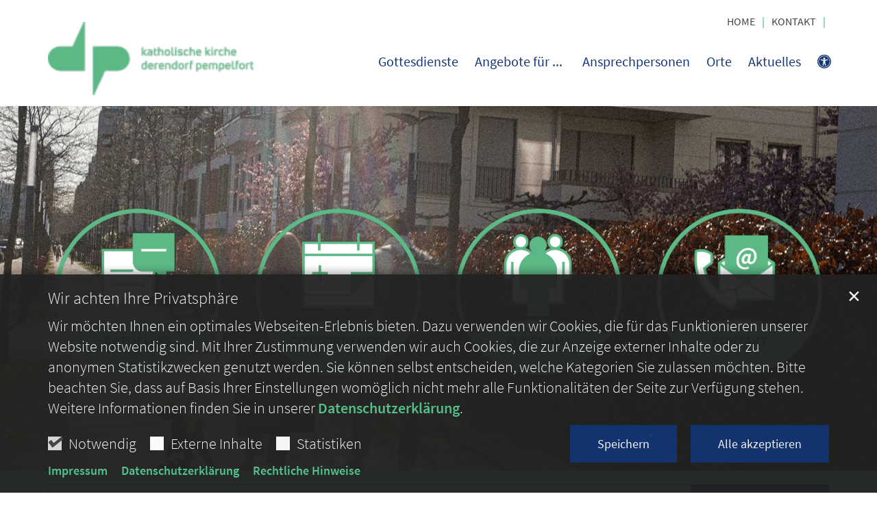

--- FILE ---
content_type: text/html;charset=utf-8
request_url: https://www.kath-derendorf-pempelfort.de/start/index.html?reloaded&sort=date_asc&page=6
body_size: 10642
content:
<!DOCTYPE html>
<html lang="de" class="noscript v-agency ">
<head>

<noscript><style>html.noscript .hide-noscript { display: none !important; }</style></noscript>
<script>document.documentElement.classList.remove("noscript");document.documentElement.classList.add("hasscript");</script>
<script>mercury = function(){var n=function(){var n=[];return{ready: function(t){n.push(t)},getInitFunctions: function(){return n}}}(),t=function(t){if("function"!=typeof t) return n;n.ready(t)};return t.getInitFunctions=function(){return n.getInitFunctions()},t.ready=function(n){this(n)},t}();var __isOnline=true,__scriptPath="/export/system/modules/alkacon.mercury.theme/js/mercury.js"</script>
<script async src="/export/system/modules/alkacon.mercury.theme/js/mercury.js_520088169.js"></script>
<link rel="canonical" href="https://www.kath-derendorf-pempelfort.de/start/index.html?page=6">

<title>Startseite | Katholische Kirche Derendorf Pempelfort in Düsseldorf</title>

<meta charset="UTF-8">
<meta http-equiv="X-UA-Compatible" content="IE=edge">

<meta name="viewport" content="width=device-width, initial-scale=1.0, viewport-fit=cover">
<meta name="robots" content="index, follow">
<meta name="revisit-after" content="7 days"><script async src="/export/system/modules/alkacon.mercury.extension.accessibility/resources/eye-able/public/js/eyeAble.js"></script><script>var eyeAble_pluginConfig = {"blacklistFontsize":".slide-wrapper, .copyright, .image-copyright, header *, footer *","userLang":"de","fontsizeThreshold":5,"customText":{"tipMainTxt":"Die Darstellung dieser Webseite individuell anpassen! Klicken zum Öffnen.","tipMain":"Barrierefreie Nutzung"},"topPosition":"200px","customMobileFeatures":{"OneClick":true,"SettingsTopIcon":false,"Bluefilter":false,"Reader":true,"Magnifier":false,"Contrast":true,"InfoTopIcon":true,"FontSizeLimit":15,"ColorCorrection":false,"Sitemap":false,"MoreFunctions":false,"FontSize":true,"TabNav":false,"HideImages":false,"id":"CustomMobile","Nightmode":true},"maxMagnification":20,"forceInlineColor":true,"blacklistScreenReader":".type-slider","license":["0be0a505db7b8d45epkmnhcr9"],"customDesktopFeatures":{"OneClick":true,"SettingsTopIcon":false,"Bluefilter":false,"Reader":true,"Magnifier":false,"Contrast":true,"InfoTopIcon":true,"FontSizeLimit":20,"ColorCorrection":false,"Sitemap":false,"MoreFunctions":true,"FontSize":true,"TabNav":false,"HideImages":false,"id":"CustomDesktop","Nightmode":true},"maxMobileMagnification":3,"pluginPath":"/export/system/modules/alkacon.mercury.extension.accessibility/resources/eye-able","blacklistContrast":".nav-toggle > span, .header-image > img, #nav-toggle-group *, #topcontrol","sRTextlist":".sr-text, .sr-only","disableZoom":true,"customFeatures":true,"mainIconAlt":2,"mobileBottomPosition":"10%","sRStartElement":"main"};function openEA() {var els = document.querySelectorAll('.eyeAble_customToolOpenerClass');Array.prototype.forEach.call(els, function(el, i){el.addEventListener('keydown', function(event) {if (event.keyCode === 13) {event.preventDefault();EyeAbleAPI.toggleToolbar();}});el.addEventListener('click', function(event) {event.preventDefault();});});}if (document.readyState != 'loading'){openEA();} else {document.addEventListener('DOMContentLoaded', openEA);}</script>
<link rel="stylesheet" href="/export/system/modules/alkacon.mercury.theme/css/awesome-full.min.css_1967578199.css">
<link rel="stylesheet" href="/export/sites/derendorf-pempelfort-neu/.themes/addon.css_79026152.css">
<link rel="preload" as="font" type="font/woff2" href="/export/system/modules/alkacon.mercury.theme/fonts/awesome-full.woff2?v=my-1" crossorigin>
<!-- Unable to load '/custom.css' (resource does not exist) -->
<!-- Unable to load '/custom.js' (resource does not exist) -->
<link rel="apple-touch-icon" sizes="180x180" href="/export/sites/derendorf-pempelfort-neu/favicon.png_1737297921.png">
<link rel="icon" type="image/png" sizes="32x32" href="/export/sites/derendorf-pempelfort-neu/favicon.png_642975561.png">
<link rel="icon" type="image/png" sizes="16x16" href="/export/sites/derendorf-pempelfort-neu/favicon.png_897707255.png">
</head>
<body>

<a class="btn visually-hidden-focusable-fixed" id="skip-to-content" href="#main-content">Zum Inhalt springen</a><div  id="mercury-page" >
<header class="area-header fh header-notfixed lp-l ls-2 pad-md meta-aside meta-right nav-disp-big nav-right nav-below fix-overlay bc-hide has-margin">
<div id="nav-toggle-group"><span id="nav-toggle-label"><button class="nav-toggle-btn" aria-expanded="false" aria-controls="nav-toggle-group"><span class="nav-toggle"><span class="nav-burger">Show / hide navigation</span></span></button></span></div><div class="header-group co-sm-md sticky csssetting"><div class="head notfixed"><div class="head-overlay"></div>
<div class="h-group co-lg-xl"><div class="h-logo p-xs-12 p-lg-2" ><a href="/start/" class="imglink" title="Zur Startseite">
<div class="header-image image-src-box presized" style="padding-bottom: 35.75%;" >
<img src="/export/sites/derendorf-pempelfort-neu/.galleries/bilder/.system/logo.png_986485402.png" loading="lazy" sizes="auto, (min-width: 1320px) 190px, (min-width: 1170px) 165px, (min-width: 992px) 136px, (min-width: 744px) 714px, (min-width: 540px) 510px, 100vw" srcset="/export/sites/derendorf-pempelfort-neu/.galleries/bilder/.system/logo.png_2013139763.png 136w, /export/sites/derendorf-pempelfort-neu/.galleries/bilder/.system/logo.png_1740689130.png 165w, /export/sites/derendorf-pempelfort-neu/.galleries/bilder/.system/logo.png_339175713.png 190w, /export/sites/derendorf-pempelfort-neu/.galleries/bilder/.system/logo.png_144034616.png 272w, /export/sites/derendorf-pempelfort-neu/.galleries/bilder/.system/logo.png_257190857.png 330w, /export/sites/derendorf-pempelfort-neu/.galleries/bilder/.system/logo.png_2024031391.png 345w, /export/sites/derendorf-pempelfort-neu/.galleries/bilder/.system/logo.png_986485402.png 380w" width="400" height="143" class=" or-ls"
         alt="Katholische Kirche Derendorf Pempelfort in Düsseldorf">
</div></a></div><div class="h-info"><div class="h-meta" >
<div class="element type-linksequence pivot ls-row no-icon cap-upper header-links">
<ul ><li class="ls-li"><a href="/"><span class="ls-item"><span>Home</span></span></a></li><li class="ls-li"><a href="/ueber-uns/team/"><span class="ls-item"><span>Kontakt</span></span></a></li><li class="ls-li"><span class="ls-item"><span>Gottesdienste</span></span></li></ul></div>
</div></div></div><div class="h-nav"><div class="co-lg-xl">
<div class="nav-main-container" ><nav class="nav-main-group has-sidelogo ">
<div class="nav-main-mobile-logo"><div class="mobile-logolink">
<div class="img-responsive image-src-box presized" style="padding-bottom: 35.75%;" >
<img src="/export/sites/derendorf-pempelfort-neu/.galleries/bilder/.system/logo.png_1132544318.png" loading="lazy" width="400" height="143" class=" or-ls"
         alt="Katholische Kirche Derendorf Pempelfort in Düsseldorf">
</div></div></div>
<ul class="nav-main-items cap-none has-search">
<li id="nav-main-addition" class="expand hidden-lg-up"><a href="#" aria-controls="nav_nav-main-addition" id="label_nav-main-addition">Service</a><ul class="nav-menu" id="nav_nav-main-addition" aria-labelledby="label_nav-main-addition">
<li><a href="/"><span>Home</span></a></li>
<li><a href="/ueber-uns/team/"><span>Kontakt</span></a></li>
<li><span>Gottesdienste</span></li>
</ul></li><li class="nav-first">
<a href="/gottesdienste/">Gottesdienste</a></li>
<li class="mega expand" data-megamenu="/angebote/mega.menu">
<a href="/angebote/klein-und_kindergartenkinder/" id="label_26b3f2ef_1" role="button" aria-expanded="false" aria-controls="nav_26b3f2ef_1" aria-label="Angebote für ... Unterebene anzeigen / ausblenden">Angebote für ...</a>
<ul class="nav-menu no-mega" id="nav_26b3f2ef_1" aria-label="Angebote für ...">
<li><a href="/angebote/klein-und_kindergartenkinder/">Klein- und Kindergartenkinder</a></li>
<li><a href="/angebote/schulkinder/">Schulkinder</a></li>
<li><a href="/angebote/jugendliche-und-junge-Erwachsene/">Jugendliche und junge Erwachsene</a></li>
<li><a href="/angebote/erwachsene/">Erwachsene</a></li>
<li><a href="/angebote/familien/">Familien</a></li>
<li><a href="/angebote/aeltere-menschen/">ältere Menschen</a></li>
<li><a href="/angebote/internationale-gemeinden/">internationale Gemeinden</a></li>
<li><a href="/angebote/spirituelle-menschen/">spirituelle Menschen</a></li>
<li><a href="/angebote/musikalische-menschen/">musikalische Menschen</a></li>
<li><a href="/angebote/hilfesuchende-menschen/">hilfesuchende Menschen</a></li>
<li><a href="/angebote/trauernde-menschen/">trauernde Menschen</a></li></ul>
</li>
<li class="expand">
<a href="/ueber-uns/team/" id="label_26b3f2ef_13" role="button" aria-expanded="false" aria-controls="nav_26b3f2ef_13" aria-label="Ansprechpersonen Unterebene anzeigen / ausblenden">Ansprechpersonen</a>
<ul class="nav-menu no-mega" id="nav_26b3f2ef_13" aria-label="Ansprechpersonen">
<li><a href="/ueber-uns/team/">Team</a></li>
<li><a href="/ueber-uns/Kirchenvorstand/">Kirchenvorstand</a></li>
<li><a href="/ueber-uns/Pfarrgemeinderat/">Pfarrgemeinderat</a></li></ul>
</li>
<li><a href="/orte/">Orte</a></li>
<li class="expand">
<a href="/aktuelles/Nachrichten/" id="label_26b3f2ef_18" role="button" aria-expanded="false" aria-controls="nav_26b3f2ef_18" aria-label="Aktuelles Unterebene anzeigen / ausblenden">Aktuelles</a>
<ul class="nav-menu no-mega" id="nav_26b3f2ef_18" aria-label="Aktuelles">
<li><a href="/aktuelles/Nachrichten/">Nachrichten</a></li>
<li><a href="/aktuelles/Magazin-7x2/">Magazin 7x2</a></li>
<li><a href="/aktuelles/termine/">Termine</a></li>
<li><a href="/aktuelles/ehrenamt/">Ehrenamt</a></li>
<li><a href="/aktuelles/tageslesung-$date/">Tageslesung</a></li>
<li class="nav-last">
<a href="/aktuelles/stellenangebote/">Stellenangebote</a></li></ul>
</li>
<li id="nav-main-search" class="expand"><a href="/suche/" title="Suche" role="button" aria-controls="nav_nav-main-search" aria-expanded="false" id="label_nav-main-search" class="click-direct"><span class="search search-btn ico fa fa-search" aria-hidden="true"></span></a><ul class="nav-menu" id="nav_nav-main-search" aria-labelledby="label_nav-main-search"><li><div class="styled-form search-form"><form action="/suche/" method="post"><div class="input button"><label for="searchNavQuery" class="sr-only">Suche</label><input id="searchNavQuery" name="q" type="text" autocomplete="off" placeholder='Suchbegriff eingeben' /><button class="btn" type="button" title="Suche" onclick="this.form.submit(); return false;">Los</button></div></form></div></li></ul></li><li class="nav-icon"><a href="/" title="Die Darstellung dieser Webseite individuell anpassen! Klicken zum Öffnen." class="eyeAble_customToolOpenerClass" rel="nofollow"><span class="hidden-lg hidden-xl hidden-xxl">Barrierefrei </span><span class="ico fa fa-universal-access" aria-hidden="true"></span></a></li>
</ul>
</nav>
</div></div></div></div></div>
</header>

<main class="area-content area-one-row icons-para mt-100 mb-100 effect-parallax-bg row-has-background"style="background-image: url('/export/sites/derendorf-pempelfort-neu/.galleries/Bilder-KKDP-2022/_MG_4183.jpg_1880111317.jpg');">
<div class="container area-wide" >
<div class="row">
<div class="col-12 col-md-6 col-lg-3 flex-col" ><div class="element type-section piece full lay-0 only-visual">
<div class="visual rs_skip ori-sq"><a href="/aktuelles/Nachrichten/"><div class="image-src-box presized use-ratio effect-box">
<img src="/export/sites/derendorf-pempelfort-neu/.galleries/Icons-KKDP-2022/KKDP-Website-Icon-Aktuelles-gross.png_471372502.png" loading="lazy" sizes="auto, (min-width: 1320px) 300px, (min-width: 1170px) 263px, (min-width: 992px) 218px, (min-width: 744px) 342px, (min-width: 540px) 510px, 100vw" srcset="/export/sites/derendorf-pempelfort-neu/.galleries/Icons-KKDP-2022/KKDP-Website-Icon-Aktuelles-gross.png_1626961325.png 218w, /export/sites/derendorf-pempelfort-neu/.galleries/Icons-KKDP-2022/KKDP-Website-Icon-Aktuelles-gross.png_309931225.png 263w, /export/sites/derendorf-pempelfort-neu/.galleries/Icons-KKDP-2022/KKDP-Website-Icon-Aktuelles-gross.png_689895137.png 300w, /export/sites/derendorf-pempelfort-neu/.galleries/Icons-KKDP-2022/KKDP-Website-Icon-Aktuelles-gross.png_416410142.png 342w, /export/sites/derendorf-pempelfort-neu/.galleries/Icons-KKDP-2022/KKDP-Website-Icon-Aktuelles-gross.png_1704732904.png 345w, /export/sites/derendorf-pempelfort-neu/.galleries/Icons-KKDP-2022/KKDP-Website-Icon-Aktuelles-gross.png_1458838712.png 436w, /export/sites/derendorf-pempelfort-neu/.galleries/Icons-KKDP-2022/KKDP-Website-Icon-Aktuelles-gross.png_1425451198.png 510w, /export/sites/derendorf-pempelfort-neu/.galleries/Icons-KKDP-2022/KKDP-Website-Icon-Aktuelles-gross.png_1034490740.png 526w, /export/sites/derendorf-pempelfort-neu/.galleries/Icons-KKDP-2022/KKDP-Website-Icon-Aktuelles-gross.png_1001103226.png 600w, /export/sites/derendorf-pempelfort-neu/.galleries/Icons-KKDP-2022/KKDP-Website-Icon-Aktuelles-gross.png_1081253502.png 684w, /export/sites/derendorf-pempelfort-neu/.galleries/Icons-KKDP-2022/KKDP-Website-Icon-Aktuelles-gross.png_1303295564.png 690w, /export/sites/derendorf-pempelfort-neu/.galleries/Icons-KKDP-2022/KKDP-Website-Icon-Aktuelles-gross.png_1062225398.png 1020w, /export/sites/derendorf-pempelfort-neu/.galleries/Icons-KKDP-2022/KKDP-Website-Icon-Aktuelles-gross.png_948876266.png 1500w, /export/sites/derendorf-pempelfort-neu/.galleries/Icons-KKDP-2022/KKDP-Website-Icon-Aktuelles-gross.png_471372502.png 2000w" width="2000" height="2000" class=" animated or-sq"
         alt="KKDP-Website-Icon-Aktuelles-groß" style="aspect-ratio: 2000 / 2000;"></div>
</a></div></div>
</div>
<div class="col-12 col-md-6 col-lg-3 flex-col" ><div class="element type-section piece full lay-0 only-visual">
<div class="visual rs_skip ori-sq"><a href="/gottesdienste/"><div class="image-src-box presized use-ratio effect-box">
<img src="/export/sites/derendorf-pempelfort-neu/.galleries/Icons-KKDP-2022/KKDP-Website-Icon-Gottesdienste-gross.png_471372502.png" loading="lazy" sizes="auto, (min-width: 1320px) 300px, (min-width: 1170px) 263px, (min-width: 992px) 218px, (min-width: 744px) 342px, (min-width: 540px) 510px, 100vw" srcset="/export/sites/derendorf-pempelfort-neu/.galleries/Icons-KKDP-2022/KKDP-Website-Icon-Gottesdienste-gross.png_1626961325.png 218w, /export/sites/derendorf-pempelfort-neu/.galleries/Icons-KKDP-2022/KKDP-Website-Icon-Gottesdienste-gross.png_309931225.png 263w, /export/sites/derendorf-pempelfort-neu/.galleries/Icons-KKDP-2022/KKDP-Website-Icon-Gottesdienste-gross.png_689895137.png 300w, /export/sites/derendorf-pempelfort-neu/.galleries/Icons-KKDP-2022/KKDP-Website-Icon-Gottesdienste-gross.png_416410142.png 342w, /export/sites/derendorf-pempelfort-neu/.galleries/Icons-KKDP-2022/KKDP-Website-Icon-Gottesdienste-gross.png_1704732904.png 345w, /export/sites/derendorf-pempelfort-neu/.galleries/Icons-KKDP-2022/KKDP-Website-Icon-Gottesdienste-gross.png_1458838712.png 436w, /export/sites/derendorf-pempelfort-neu/.galleries/Icons-KKDP-2022/KKDP-Website-Icon-Gottesdienste-gross.png_1425451198.png 510w, /export/sites/derendorf-pempelfort-neu/.galleries/Icons-KKDP-2022/KKDP-Website-Icon-Gottesdienste-gross.png_1034490740.png 526w, /export/sites/derendorf-pempelfort-neu/.galleries/Icons-KKDP-2022/KKDP-Website-Icon-Gottesdienste-gross.png_1001103226.png 600w, /export/sites/derendorf-pempelfort-neu/.galleries/Icons-KKDP-2022/KKDP-Website-Icon-Gottesdienste-gross.png_1081253502.png 684w, /export/sites/derendorf-pempelfort-neu/.galleries/Icons-KKDP-2022/KKDP-Website-Icon-Gottesdienste-gross.png_1303295564.png 690w, /export/sites/derendorf-pempelfort-neu/.galleries/Icons-KKDP-2022/KKDP-Website-Icon-Gottesdienste-gross.png_1062225398.png 1020w, /export/sites/derendorf-pempelfort-neu/.galleries/Icons-KKDP-2022/KKDP-Website-Icon-Gottesdienste-gross.png_948876266.png 1500w, /export/sites/derendorf-pempelfort-neu/.galleries/Icons-KKDP-2022/KKDP-Website-Icon-Gottesdienste-gross.png_471372502.png 2000w" width="2000" height="2000" class=" animated or-sq"
         alt="KKDP-Website-Icon-Gottesdienste-groß" style="aspect-ratio: 2000 / 2000;"></div>
</a></div></div>
</div>
<div class="col-12 col-md-6 col-lg-3 flex-col" ><div class="element type-section piece full lay-0 only-visual">
<div class="visual rs_skip ori-sq"><a href="/aktuelles/ehrenamt/"><div class="image-src-box presized use-ratio effect-box">
<img src="/export/sites/derendorf-pempelfort-neu/.galleries/Icons-KKDP-2022/KKDP-Website-Icon-Ehrenamt-gross.png_471372502.png" loading="lazy" sizes="auto, (min-width: 1320px) 300px, (min-width: 1170px) 263px, (min-width: 992px) 218px, (min-width: 744px) 342px, (min-width: 540px) 510px, 100vw" srcset="/export/sites/derendorf-pempelfort-neu/.galleries/Icons-KKDP-2022/KKDP-Website-Icon-Ehrenamt-gross.png_1626961325.png 218w, /export/sites/derendorf-pempelfort-neu/.galleries/Icons-KKDP-2022/KKDP-Website-Icon-Ehrenamt-gross.png_309931225.png 263w, /export/sites/derendorf-pempelfort-neu/.galleries/Icons-KKDP-2022/KKDP-Website-Icon-Ehrenamt-gross.png_689895137.png 300w, /export/sites/derendorf-pempelfort-neu/.galleries/Icons-KKDP-2022/KKDP-Website-Icon-Ehrenamt-gross.png_416410142.png 342w, /export/sites/derendorf-pempelfort-neu/.galleries/Icons-KKDP-2022/KKDP-Website-Icon-Ehrenamt-gross.png_1704732904.png 345w, /export/sites/derendorf-pempelfort-neu/.galleries/Icons-KKDP-2022/KKDP-Website-Icon-Ehrenamt-gross.png_1458838712.png 436w, /export/sites/derendorf-pempelfort-neu/.galleries/Icons-KKDP-2022/KKDP-Website-Icon-Ehrenamt-gross.png_1425451198.png 510w, /export/sites/derendorf-pempelfort-neu/.galleries/Icons-KKDP-2022/KKDP-Website-Icon-Ehrenamt-gross.png_1034490740.png 526w, /export/sites/derendorf-pempelfort-neu/.galleries/Icons-KKDP-2022/KKDP-Website-Icon-Ehrenamt-gross.png_1001103226.png 600w, /export/sites/derendorf-pempelfort-neu/.galleries/Icons-KKDP-2022/KKDP-Website-Icon-Ehrenamt-gross.png_1081253502.png 684w, /export/sites/derendorf-pempelfort-neu/.galleries/Icons-KKDP-2022/KKDP-Website-Icon-Ehrenamt-gross.png_1303295564.png 690w, /export/sites/derendorf-pempelfort-neu/.galleries/Icons-KKDP-2022/KKDP-Website-Icon-Ehrenamt-gross.png_1062225398.png 1020w, /export/sites/derendorf-pempelfort-neu/.galleries/Icons-KKDP-2022/KKDP-Website-Icon-Ehrenamt-gross.png_948876266.png 1500w, /export/sites/derendorf-pempelfort-neu/.galleries/Icons-KKDP-2022/KKDP-Website-Icon-Ehrenamt-gross.png_471372502.png 2000w" width="2000" height="2000" class=" animated or-sq"
         alt="KKDP-Website-Icon-Ehrenamt-groß" style="aspect-ratio: 2000 / 2000;"></div>
</a></div></div>
</div>
<div class="col-12 col-md-6 col-lg-3 flex-col" ><div class="element type-section piece full lay-0 only-visual">
<div class="visual rs_skip ori-sq"><a href="/ueber-uns/"><div class="image-src-box presized use-ratio effect-box">
<img src="/export/sites/derendorf-pempelfort-neu/.galleries/bilder/.system/kontakt.png_1001103226.png" loading="lazy" sizes="auto, (min-width: 1320px) 300px, (min-width: 1170px) 263px, (min-width: 992px) 218px, (min-width: 744px) 342px, (min-width: 540px) 510px, 100vw" srcset="/export/sites/derendorf-pempelfort-neu/.galleries/bilder/.system/kontakt.png_1626961325.png 218w, /export/sites/derendorf-pempelfort-neu/.galleries/bilder/.system/kontakt.png_309931225.png 263w, /export/sites/derendorf-pempelfort-neu/.galleries/bilder/.system/kontakt.png_689895137.png 300w, /export/sites/derendorf-pempelfort-neu/.galleries/bilder/.system/kontakt.png_416410142.png 342w, /export/sites/derendorf-pempelfort-neu/.galleries/bilder/.system/kontakt.png_1704732904.png 345w, /export/sites/derendorf-pempelfort-neu/.galleries/bilder/.system/kontakt.png_1458838712.png 436w, /export/sites/derendorf-pempelfort-neu/.galleries/bilder/.system/kontakt.png_1425451198.png 510w, /export/sites/derendorf-pempelfort-neu/.galleries/bilder/.system/kontakt.png_1034490740.png 526w, /export/sites/derendorf-pempelfort-neu/.galleries/bilder/.system/kontakt.png_1001103226.png 600w" width="600" height="600" class=" animated or-sq"
         alt="Kontakt" style="aspect-ratio: 600 / 600;"></div>
</a></div></div>
</div>
</div>
</div>
</main>

<main class="area-content area-one-row mt-0 search-slot">
<div class="container area-wide" >

<div class="row-12" >
<div class="element type-flexible pivot">




<div class="direct-search">
<div class="styled-form search-form"><form action="/suche/" method="post"><div class="input button"><label for="searchNavQuery" class="sr-only">Search</label><input id="searchNavQuery" name="q" type="text" style="color:#123573;" class="blur-focus" autocomplete="off" placeholder='Zu welchem Stichwort suchen Sie Informationen…' /><button class="btn" type="button" onclick="this.form.submit(); return false;"><span class="search"></span>SUCHEN</button></div></form></div></div></div>
</div>
</div>
</main>

<main class="area-content area-one-row aktuell-start">
<div class="container area-wide" >

<div class="row-12" ><div class="element type-section piece full lay-0 phh phb pnl pnv">
<div class="heading"><h1 class="piece-heading" tabindex="0">Zwischen Rhein und Toulouser Allee, zwischen Hofgarten und Nordpark. Mitten im Leben. Ihre katholische Gemeinde in Derendorf und Pempelfort.</h1>
</div><div class="body default"><div class="text"><h3>Katholische Kirchengemeinde Heilige Dreifaltigkeit Düsseldorf</h3></div>
</div>
</div>
</div>


<div class="row-12" ><div class="type-spacer pivot space-md"></div>
</div>
</div>
</main>

<main class="area-content area-one-row pt-40 mb-30">
<div class="container area-wide" >
<div class="row">
<div class="col-lg-8 flex-col" >
<div class="element type-dynamic-list list-content default-display news-modern top list-teaser-elaborate pagination-disabled">
<h2 class="heading pivot" tabindex="0">Nachrichten</h2>
<div class="list-box list-dynamic list-paginate " id="li_f91ac0ca" data-id="le_fb11af28" data-list='{"appendOption":"clickonly","path":"/.content/list-m/list_00007.xml","initparams":"reloaded&page=6","sitepath":"/start/","subsite":"/sites/derendorf-pempelfort-neu/","loadAll":false,"locale":"de","ajax":"/system/modules/alkacon.mercury.template/elements/list-ajax.jsp?eid=f91ac0ca-1c64-11ec-a1bf-0242ac11002b&cssgrid=col-lg-8+flex-col&cssgrid=container+area-wide&cssgrid=%23&cssgrid=container+area-wide&cssgrid=%23&cssgrid=%23&siteroot=%2Fsites%2Fderendorf-pempelfort-neu&pid=8b59bace-1c44-11ec-a1bf-0242ac11002b","ajaxCount":"/system/modules/alkacon.mercury.template/elements/list-facet-ajax.jsp?siteRoot=%2Fsites%2Fderendorf-pempelfort-neu","appendSwitch":"disable"}'>
<ul class="list-entries " style="min-height: 40px;" data-mh="40"></ul>
<div class="list-spinner hide-noscript"><div class="spinnerInnerBox"><span class="spinner-icon ico fa fa-spinner" aria-hidden="true"></span></div></div>
<div class="online-warn box list-editbox pivot" style="display: none;"><div class="warn-text">Keine Ergebnisse gefunden</div></div></div>
</div>
<div class="element type-section mehr piece full lay-0 only-link">
<div class="link"><a href="/aktuelles/Nachrichten/" class="btn piece-btn">MEHR</a></div></div>
<div class="element type-section piece full lay-0 phh phb phl pnv">
<div class="heading"><h2 class="piece-heading" tabindex="0">Hinweisgeberportal</h2>
</div><div class="body default"><div class="text"><p>Gemäß Hinweisgeberschutzgesetz (HinSchG) hat das Erzbistum Köln ein zentrales Hinweisgeberportal eingerichtet, in dem Mitarbeitende und Ehrenamtliche Hinweise auf Rechtsverstöße und Fehlverhalten innerhalb der Organisation melden können.&nbsp;</p></div>
</div>
<div class="link"><a href="https://meldestelle-erzbistumkoeln.integrityline.app/" class="btn piece-btn">Zum Hinweisgeberportal</a></div></div>
</div>
<div class="col-lg-4 flex-col" ><div class="element type-section piece full lay-0 phh phb pnl pnv">
<div class="heading"><h2 class="piece-heading" tabindex="0">Stellenangebote</h2>
</div><div class="body default"><div class="text"><p>Wir suchen aktuell:</p>
<p><a title="Sellenangeb. FK-HLD-01_2024" href="/export/sites/derendorf-pempelfort-neu/.galleries/dokumente/Stellenangeb.-FK-HLD-39-WoStd-003.pdf" target="_blank" rel="noopener">Fachkräfte für Kindertagesstätte</a> (unbefristet)</p>
<p><a title="Praxisintegrierte Ausbildung Stellenausschreibung" href="/export/sites/derendorf-pempelfort-neu/.galleries/dokumente/Praxisintegrierte-Ausbildung-Stellenausschreibung.pdf" target="_blank" rel="noopener">Praxisintegrierte Ausbildung (PiA) - Erzieher/in</a></p></div>
</div>
</div>

<div class="element type-dynamic-list list-content default-display termine list-teaser-compact pagination-left">
<h2 class="heading pivot" tabindex="0">Termine</h2>
<div class="list-box list-dynamic list-paginate " id="li_6cf5128e" data-id="le_7e0986a3" data-list='{"appendOption":"clickonly","path":"/.content/list-m/list_00005.xml","initparams":"reloaded&page=6","sitepath":"/start/","subsite":"/sites/derendorf-pempelfort-neu/","loadAll":false,"locale":"de","ajax":"/system/modules/alkacon.mercury.template/elements/list-ajax.jsp?eid=6cf5128e-ac9b-11ea-b20c-0242ac11002b&cssgrid=col-lg-4+flex-col&cssgrid=container+area-wide&cssgrid=%23&cssgrid=container+area-wide&cssgrid=%23&cssgrid=%23&siteroot=%2Fsites%2Fderendorf-pempelfort-neu&pid=8b59bace-1c44-11ec-a1bf-0242ac11002b","ajaxCount":"/system/modules/alkacon.mercury.template/elements/list-facet-ajax.jsp?siteRoot=%2Fsites%2Fderendorf-pempelfort-neu","appendSwitch":"md-sm-xs"}'>
<ul class="list-entries " style="min-height: 30px;" data-mh="30"><li class="list-entry"><div class="teaser teaser-compact type-event  in-list pib piece full lay-0 phh phb pnl pnv">
<div class="heading"><a href="/aktuelles/termine/Kurs-Musik-frei-entdecken-mit-Gitarre-und-kleinen-Instrumenten/?instancedate=1770646800000"><h3 class="intro-headline"><span class="headline">Kurs: Musik frei entdecken - mit Gitarre und kleinen Instrumenten</span></h3>
</a></div><div class="body"><div class="text"><a href="/aktuelles/termine/Kurs-Musik-frei-entdecken-mit-Gitarre-und-kleinen-Instrumenten/?instancedate=1770646800000" class="uncolored" tabindex="-1"><div class="teaser-date">9. Feb. 2026 15:20 - 16:05</div><div class="teaser-text">Kurs für Eltern und Kinder von 1 bis 3 Jahren
</div></a></div>
</div>
</div>
</li>
<li class="list-entry"><div class="teaser teaser-compact type-event  in-list pib piece full lay-0 phh phb pnl pnv">
<div class="heading"><a href="/aktuelles/termine/Seniorentreff-Sankt-Adolfus/?instancedate=1770730200000"><h3 class="intro-headline"><span class="headline">Seniorentreff Sankt Adolfus</span></h3>
</a></div><div class="body"><div class="text"><a href="/aktuelles/termine/Seniorentreff-Sankt-Adolfus/?instancedate=1770730200000" class="uncolored" tabindex="-1"><div class="teaser-date">10. Feb. 2026 14:30 - 17:00</div><div class="teaser-text">Der Seniorentreff Sankt Adolfus trifft sich alle zwei Wochen zum gemütlichen Beisammensein.</div></a></div>
</div>
</div>
</li>
<li class="list-entry"><div class="teaser teaser-compact type-event  in-list pib piece full lay-0 phh phb pnl pnv">
<div class="heading"><a href="/aktuelles/termine/Laenderabend-zum-Weltgebetstag-2026.02.11/?instancedate=1770832800000"><h3 class="intro-headline"><span class="headline">Länderabend zum Weltgebetstag</span></h3>
</a></div><div class="body"><div class="text"><a href="/aktuelles/termine/Laenderabend-zum-Weltgebetstag-2026.02.11/?instancedate=1770832800000" class="uncolored" tabindex="-1"><div class="teaser-date">11. Feb. 2026 19:00 - 21:00</div><div class="teaser-text">Der Weltgebetstag 2026 steht unter dem Thema „Kommt! Bringt eure Last. ...</div></a></div>
</div>
</div>
</li>
</ul>
<div class="list-spinner hide-noscript"><div class="spinnerInnerBox"><span class="spinner-icon ico fa fa-spinner" aria-hidden="true"></span></div></div>
<div class="list-pagination pivot "><noscript>
<div class="list-append-position" data-dynamic="false" ><ul class="pagination">
<li 
class="first  gap"><a href="/start/index.html?reloaded&page=1&sort=date_asc"  onclick=';return false' title='Erste Seite'><span class="sr-only">Erste Seite</span><span class="number" aria-hidden="true">1</span></a></li><li 
class="page"><a href="/start/index.html?reloaded&page=4&sort=date_asc" onclick=';return false' title='Seite 4 anzeigen'><span class="number" aria-hidden="true">4</span></a></li><li 
class="page"><a href="/start/index.html?reloaded&page=5&sort=date_asc" onclick=';return false' title='Seite 5 anzeigen'><span class="number" aria-hidden="true">5</span></a></li><li 
class="page active"><a href="/start/index.html?reloaded&page=6&sort=date_asc" onclick=';return false' title='Aktuelle Seite 6'><span class="number" aria-hidden="true">6</span></a></li><li 
class="page"><a href="/start/index.html?reloaded&page=7&sort=date_asc" onclick=';return false' title='Seite 7 anzeigen'><span class="number" aria-hidden="true">7</span></a></li><li 
class="lastpage"><a href="/start/index.html?reloaded&page=8&sort=date_asc" onclick=';return false' title='Seite 8 anzeigen'><span class="number" aria-hidden="true">8</span></a></li></ul></div>
</noscript></div>
<div class="online-warn box list-editbox pivot" style="display: none;"><div class="warn-text">Keine Ergebnisse gefunden</div></div></div>
</div>
</div>
</div>
</div>
</main>

<main class="area-content area-one-row icons-para mt-100 mb-100 effect-parallax-bg row-has-background"style="background-image: url('/export/sites/derendorf-pempelfort-neu/.galleries/Bilder-KKDP-2022/_MG_4158-Enhanced.jpg_1880111317.jpg');">
<div class="container area-wide" >

<div class="row-12" ><div class="element type-section parallax-text piece full lay-0 only-text">
<div class="body default"><div class="text"><p style="text-align: center;">Taufe, Trauung und mehr</p></div>
</div>
</div>
</div>

<div class="row mt-40">
<div class="col-lg-4 flex-col" ><div class="element type-section piece full lay-0 only-visual">
<div class="visual rs_skip ori-sq"><a href="/seelsorge-glaube/taufe/"><div class="image-src-box presized use-ratio effect-box">
<img src="/export/sites/derendorf-pempelfort-neu/.galleries/bilder/.system/taufe.png_1425451198.png" loading="lazy" sizes="auto, (min-width: 1320px) 410px, (min-width: 1170px) 360px, (min-width: 992px) 301px, (min-width: 744px) 714px, (min-width: 540px) 510px, 100vw" srcset="/export/sites/derendorf-pempelfort-neu/.galleries/bilder/.system/taufe.png_1396942824.png 301w, /export/sites/derendorf-pempelfort-neu/.galleries/bilder/.system/taufe.png_1704732904.png 345w, /export/sites/derendorf-pempelfort-neu/.galleries/bilder/.system/taufe.png_943222182.png 360w, /export/sites/derendorf-pempelfort-neu/.galleries/bilder/.system/taufe.png_2001526464.png 410w, /export/sites/derendorf-pempelfort-neu/.galleries/bilder/.system/taufe.png_1425451198.png 510w" width="600" height="600" class=" animated or-sq"
         alt="Taufe" style="aspect-ratio: 600 / 600;"></div>
</a></div></div>
</div>
<div class="col-lg-4 flex-col" ><div class="element type-section piece full lay-0 only-visual">
<div class="visual rs_skip ori-sq"><a href="/seelsorge-glaube/trauung/"><div class="image-src-box presized use-ratio effect-box">
<img src="/export/sites/derendorf-pempelfort-neu/.galleries/bilder/.system/trauung.png_1425451198.png" loading="lazy" sizes="auto, (min-width: 1320px) 410px, (min-width: 1170px) 360px, (min-width: 992px) 301px, (min-width: 744px) 714px, (min-width: 540px) 510px, 100vw" srcset="/export/sites/derendorf-pempelfort-neu/.galleries/bilder/.system/trauung.png_1396942824.png 301w, /export/sites/derendorf-pempelfort-neu/.galleries/bilder/.system/trauung.png_1704732904.png 345w, /export/sites/derendorf-pempelfort-neu/.galleries/bilder/.system/trauung.png_943222182.png 360w, /export/sites/derendorf-pempelfort-neu/.galleries/bilder/.system/trauung.png_2001526464.png 410w, /export/sites/derendorf-pempelfort-neu/.galleries/bilder/.system/trauung.png_1425451198.png 510w" width="600" height="600" class=" animated or-sq"
         alt="Trauung" style="aspect-ratio: 600 / 600;"></div>
</a></div></div>
</div>
<div class="col-lg-4 flex-col" ><div class="element type-section piece full lay-0 only-visual">
<div class="visual rs_skip ori-sq"><a href="/seelsorge-glaube/ueberblick_sakramente/"><div class="image-src-box presized use-ratio effect-box">
<img src="/export/sites/derendorf-pempelfort-neu/.galleries/bilder/.system/sakramente.png_1425451198.png" loading="lazy" sizes="auto, (min-width: 1320px) 410px, (min-width: 1170px) 360px, (min-width: 992px) 301px, (min-width: 744px) 714px, (min-width: 540px) 510px, 100vw" srcset="/export/sites/derendorf-pempelfort-neu/.galleries/bilder/.system/sakramente.png_1396942824.png 301w, /export/sites/derendorf-pempelfort-neu/.galleries/bilder/.system/sakramente.png_1704732904.png 345w, /export/sites/derendorf-pempelfort-neu/.galleries/bilder/.system/sakramente.png_943222182.png 360w, /export/sites/derendorf-pempelfort-neu/.galleries/bilder/.system/sakramente.png_2001526464.png 410w, /export/sites/derendorf-pempelfort-neu/.galleries/bilder/.system/sakramente.png_1425451198.png 510w" width="600" height="600" class=" animated or-sq"
         alt="Sakramente" style="aspect-ratio: 600 / 600;"></div>
</a></div></div>
</div>
</div>
</div>
</main>


<div class="area-content area-wide area-full-row map-full mt-0" ><div class="element type-map map-osm piece full lay-0 only-visual">
<div class="visual rs_skip map-visual"><div class=""  >
<div id="map_4f78d901" class="mapwindow placeholder" data-map='{"centerLng":6.7888603,"css":"/export/system/modules/alkacon.mercury.template/osmviewer/map.css_1012606225.css","markerTitle":"Klicken für mehr Details an diesem Koordinatenpunkt","geocoding":"true","ratioLg":"none","zoom":13,"centerLat":51.24292,"markers":[{"lng":6.7888603,"geocode":"false","lat":51.24292,"group":"Kirchen","info":"<div class=\"map-marker\"><div class=\"heading\"><h3 class=\"fn n\">Kirche Heilige Dreifaltigkeit<\/h3><\/div><div class=\"adr\">Jülicher Straße 50<br/>\n40477 Düsseldorf<\/div><\/div>"},{"lng":6.7879796,"geocode":"false","lat":51.238243,"group":"Kirchen","info":"<div class=\"map-marker\"><div class=\"heading\"><h3 class=\"fn n\">Kirche Heilig Geist<\/h3><\/div><div class=\"adr\">Ludwig-Wolker-Straße 10<br/>\n40477 Düsseldorf<\/div><\/div>"},{"lng":6.778486,"geocode":"false","lat":51.246796,"group":"Kirchen","info":"<div class=\"map-marker\"><div class=\"heading\"><h3 class=\"fn n\">Kirche Herz Jesu<\/h3><\/div><div class=\"adr\">Roßstraße 75<br/>\n40476 Düsseldorf<\/div><\/div>"},{"lng":6.776193,"geocode":"false","lat":51.239178,"group":"Kirchen","info":"<div class=\"map-marker\"><div class=\"heading\"><h3 class=\"fn n\">Kirche Sankt Adolfus<\/h3><\/div><div class=\"adr\">Kaiserswerther Straße 60<br/>\n40477 Düsseldorf<\/div><\/div>"},{"lng":6.7792873,"geocode":"false","lat":51.256992,"group":"Kirchen","info":"<div class=\"map-marker\"><div class=\"heading\"><h3 class=\"fn n\">Kirche Sankt Lukas<\/h3><\/div><div class=\"adr\">Hugo-Viehoff-Straße 80<br/>\n40468 Düsseldorf<\/div><\/div>"},{"lng":6.7878942,"geocode":"false","lat":51.232838,"group":"Kirchen","info":"<div class=\"map-marker\"><div class=\"heading\"><h3 class=\"fn n\">Kirche Sankt Rochus<\/h3><\/div><div class=\"adr\">Prinz-Georg-Straße 112<br/>\n40479 Düsseldorf<\/div><\/div>"},{"lng":6.789221,"geocode":"false","lat":51.24376,"group":"Büro","info":"<div class=\"map-marker\"><div class=\"heading\"><h3 class=\"fn n\">Pastoralbüro Derendorf Pempelfort<\/h3><\/div><div class=\"adr\">Barbarastraße 9<br/>\n40476 Düsseldorf<\/div><\/div>"},{"lng":6.7893863,"geocode":"false","lat":51.243484,"group":"Einrichtungen","info":"<div class=\"map-marker\"><div class=\"heading\"><h3 class=\"fn n\">Bücherei Derendorf Pempelfort<\/h3><\/div><div class=\"adr\">Barbarastraße3<br/>\n40476 Düsseldorf<\/div><\/div>"},{"lng":6.790857,"geocode":"false","lat":51.244144,"group":"Kindertagesstätten","info":"<div class=\"map-marker\"><div class=\"heading\"><h3 class=\"fn n\">Familienzentrum Heilige Dreifaltigkeit<\/h3><\/div><div class=\"adr\">Bülowstraße 5<br/>\n40476 Düsseldorf<\/div><\/div>"},{"lng":6.7759023,"geocode":"false","lat":51.23889,"group":"Kindertagesstätten","info":"<div class=\"map-marker\"><div class=\"heading\"><h3 class=\"fn n\">Kath. Kindertagesstätte Sankt Adolfus<\/h3><\/div><div class=\"adr\">Cordobastraße 2<br/>\n40477 Düsseldorf<\/div><\/div>"},{"lng":6.7795353,"geocode":"false","lat":51.247055,"group":"Kindertagesstätten","info":"<div class=\"map-marker\"><div class=\"heading\"><h3 class=\"fn n\">Kath. Kindertagesstätte Sankt Michael<\/h3><\/div><div class=\"adr\">Diedenhofener Straße 7a<br/>\n40476 Düsseldorf<\/div><\/div>"},{"lng":6.780373,"geocode":"false","lat":51.246986,"group":"Einrichtungen","info":"<div class=\"map-marker\"><div class=\"heading\"><h3 class=\"fn n\">Edmund-Hilvert-Haus<\/h3><\/div><div class=\"adr\">Roßstraße 79<br/>\n40476 Düsseldorf<\/div><\/div>"},{"lng":6.780004,"geocode":"false","lat":51.24717,"group":"Einrichtungen","info":"<div class=\"map-marker\"><div class=\"heading\"><h3 class=\"fn n\">Kleiderkammer \u201eJacke wie Hose\u201c<\/h3><\/div><div class=\"adr\">Diedenhofener Straße 7<br/>\n40476 Düsseldorf<\/div><\/div>"},{"lng":6.7889934,"geocode":"false","lat":51.244102,"group":"Gemeinderäume","info":"<div class=\"map-marker\"><div class=\"heading\"><h3 class=\"fn n\">Pfarrzentrum Heilige Dreifaltigkeit<\/h3><\/div><div class=\"adr\">Becherstraße 25 a<br/>\n40476 Düsseldorf<\/div><\/div>"},{"lng":6.7879796,"geocode":"false","lat":51.238243,"group":"Gemeinderäume","info":"<div class=\"map-marker\"><div class=\"heading\"><h3 class=\"fn n\">Pfarrsaal Heilig Geist<\/h3><\/div><div class=\"adr\">Ludwig-Wolker-Straße 10<br/>\n40477 Düsseldorf<\/div><\/div>"},{"lng":6.780004,"geocode":"false","lat":51.24717,"group":"Gemeinderäume","info":"<div class=\"map-marker\"><div class=\"heading\"><h3 class=\"fn n\">Pfarrsaal Herz Jesu<\/h3><\/div><div class=\"adr\">Diedenhofener Straße 7<br/>\n40476 Düsseldorf<\/div><\/div>"},{"lng":6.7764044,"geocode":"false","lat":51.239513,"group":"Gemeinderäume","info":"<div class=\"map-marker\"><div class=\"heading\"><h3 class=\"fn n\">Pfarrsaal Sankt Adolfus<\/h3><\/div><div class=\"adr\">Kaiserswerther Straße 62<br/>\n40477 Düsseldorf<\/div><\/div>"},{"lng":6.7792873,"geocode":"false","lat":51.256992,"group":"Gemeinderäume","info":"<div class=\"map-marker\"><div class=\"heading\"><h3 class=\"fn n\">Pfarrsaal Sankt Lukas<\/h3><\/div><div class=\"adr\">Hugo-Viehoff-Straße 80<br/>\n40468 Düsseldorf<\/div><\/div>"},{"lng":6.787958,"geocode":"false","lat":51.23301,"group":"Gemeinderäume","info":"<div class=\"map-marker\"><div class=\"heading\"><h3 class=\"fn n\">Pfarrsaal Sankt Rochus<\/h3><\/div><div class=\"adr\">Prinz-Georg-Straße 110<br/>\n40479 Düsseldorf<\/div><\/div>"}],"displayAttributionControl":"","markerCluster":true,"ratio":"none"}' data-external-cookies='{"message":"An dieser Stelle finden Sie eine OpenStreetMap Landkarte, welche über den Dienstleister MapTiler ausgeliefert wird. Um diese Landkarte anzuzeigen müssen Sie der Verwendung von externen Inhalten zustimmen."}' ><noscript><div class="online-warn box"><div class="head">JavaScript erforderlich!</div></div></noscript></div>
</div><div class="mapbuttons"><button class="btn btn-sm" onclick="OsmMap.showMarkers('map_4f78d901','showall');">Alles zeigen</button>
<button class="btn btn-sm blur-focus" onclick="OsmMap.showMarkers('map_4f78d901', 'Kirchen');">Zeige Kirchen</button>
<button class="btn btn-sm blur-focus" onclick="OsmMap.showMarkers('map_4f78d901', 'B%C3%BCro');">Zeige Büro</button>
<button class="btn btn-sm blur-focus" onclick="OsmMap.showMarkers('map_4f78d901', 'Einrichtungen');">Zeige Einrichtungen</button>
<button class="btn btn-sm blur-focus" onclick="OsmMap.showMarkers('map_4f78d901', 'Kindertagesst%C3%A4tten');">Zeige Kindertagesstätten</button>
<button class="btn btn-sm blur-focus" onclick="OsmMap.showMarkers('map_4f78d901', 'Gemeinder%C3%A4ume');">Zeige Gemeinderäume</button>
</div></div></div>
</div>

<footer class="area-foot"><div class="topfoot">
<div class="container area-wide" >
<div class="row">
<div class="col-lg-6 flex-col" >
<div class="detail-page type-contact contact-org paragraph piece full lay-0 phh phb pnl pnv">
<div class="heading"><h2 class="piece-heading" tabindex="0">Ihr Kontakt zu uns</h2>
</div><div class="body"><div class="text"><script type="application/ld+json">{"address":{"streetAddress":"Barbarastraße 9","@type":"PostalAddress","postalCode":"40476","addressLocality":"Düsseldorf"},"@type":"Organization","name":"Katholische Kirchengemeinde Heilige Dreifaltigkeit","telephone":"0211 946848-0","@context":"https://schema.org","email":"pastoralbuero@kath-derendorf-pempelfort.de"}</script><div class="text-box">
<h3 class="fn n" tabindex="0" translate="no">Katholische Kirchengemeinde Heilige Dreifaltigkeit</h3>
<div class="adr " translate="no"><div class="street-address">Barbarastraße 9</div><div><span class="postal-code">40476</span> <span class="locality">Düsseldorf</span></div></div><div class="phone tablerow"><span class="icon-label"><span class="ico fa fa-phone" aria-label="Telefon:" role="img"></span></span><span><a href="tel:0211946848-0" ><span class="tel">0211 946848-0</span></a></span></div><div class="mail tablerow" ><span class="icon-label"><span class="ico fa fa-envelope-o" aria-label="E-Mail:" role="img"></span></span><span><a  href="mailto:pastoralbuero@kath-derendorf-pempelfort.de" title="pastoralbuero@kath-derendorf-pempelfort.de"><span class="email">pastoralbuero@kath-derendorf-pempelfort.de</span></a></span></div><div class="note bottom description"><p><strong>Bürozeiten</strong><br />Montag - Freitag: 09.00 - 12.00 Uhr<br />Montag - Dienstag: 15.00 - 17.00 Uhr<br />Donnerstag: 16.00 - 19.00 Uhr<br />In den Sommerferien ist das Büro donnerstags nachmittags geschlossen.</p></div></div>
</div>
</div>
</div>

<div class="element type-linksequence pivot ls-bullets no-icon">
<h3 class="heading" tabindex="0">Bleiben Sie informiert auf Social Media</h3>
<ul ><li class="ls-li"><a href="https://www.facebook.com/kathderendorfpempelfort.de/?locale=de_DE" class="external"><span class="ls-item"><span class="ls-icon ico fa fa-facebook" aria-hidden="true"></span><span>Facebook</span></span></a></li><li class="ls-li"><a href="https://www.instagram.com/kath.derendorf.pempelfort/" class="external"><span class="ls-item"><span class="ls-icon ico fa fa-instagram" aria-hidden="true"></span><span>Instagram</span></span></a></li></ul></div>
</div>
<div class="col-lg-6 flex-col" ><div class="element type-webform pivot">

    <script type="text/javascript" src="/export/system/modules/alkacon.mercury.webform/resources/js/subfields.js"></script>

<form name="emailform449909807" id="emailform449909807" action="/start/index.html#emailform449909807" method="post" class="styled-form border">

<div style="display: none;">
<input type="hidden" name="formsubmit" value="449909807" />
<input type="hidden" name="formaction449909807" id="formaction449909807" value="submit" />
</div>

<fieldset>
<section class="form-field-text">
<label for="InputField-1449909807" class="label">Ihr Name *</label>
<div class="input">
<input type="text" id="InputField-1449909807" name="InputField-1449909807" value=""/>
</div>
</section><section class="form-field-email">
<label for="InputField-2449909807" class="label">Ihre E-Mail *</label>
<div class="input">
<input type="text" id="InputField-2449909807" name="InputField-2449909807" value=""/>
</div>
</section><section class="form-field-textarea">
<label for="InputField-3449909807" class="label">Ihr Anliegen *</label>
<div class="textarea">
<textarea cols="50" rows="5" id="InputField-3449909807" name="InputField-3449909807" ></textarea>
</div>
</section><section>
<div><p><span style="color: #54c48e;">*= Pflichtfelder, alle darüberhinausgehenden Angaben Ihrerseits sind freiwillig.</span></p>
<p><span style="color: #54c48e;">Wir verarbeiten Ihre hier erhobenen Daten aufgrund unseres berechtigten Interesses ausschließlich zur Bearbeitung und Beantwortung Ihres Anliegens. Nähere Information finden Sie in der <a title="Datenschutzerklärung" href="/impressum/datenschutz/">Datenschutzerklärung</a></span></p></div>
</section><section class="form-field-checkbox">
<label for="InputField-4449909807_box" class="label" tabindex="0">
Datenschutz *
</label>
<div class="inline-group">
<div id="InputField-4449909807_box">

<label for="InputField-4449909807_0" class="checkbox">
<input id="InputField-4449909807_0" type="checkbox" name="InputField-4449909807" value="Ich habe die Datenschutzerklärung zur Kenntnis genommen." class="check"/><i></i><span>Ich habe die Datenschutzerklärung zur Kenntnis genommen.</span>
</label>

</div>
</div>
</section><section class="form-field-captcha">
<label for="captchaphrase449909807" class="label">Sicherheitsüberprüfung *</label>
<div class="input">
<input type="hidden" id="captchaphrase449909807" name="captchaphrase449909807"/>

<div class="placeholder-in-editor onclick-activation" data-preview='{"template":"<div class=\"frc-captcha\" data-callback=\"friendlycaptchaCallback1c91c7a1_fbba_11f0_8c96_0342ac11002b\" data-sitekey=\"FCMSSVDNGFVMS86D\" data-lang=\"de\"><\/div>\n<script type=\"module\" src=\"/system/modules/alkacon.mercury.extension.captcha/resources/js/widget.module.min.js\" async defer><\/script>\n<script nomodule src=\"/system/modules/alkacon.mercury.extension.captcha/resources/js/widget.min.js\" async defer><\/script>\n<script>function friendlycaptchaCallback1c91c7a1_fbba_11f0_8c96_0342ac11002b(solution){document.getElementById(\"captchaphrase449909807\").value = solution;}<\/script>"}' data-external-cookies='{"heading":"Friendly Captcha","message":"Wir verwenden Friendly Captcha um unsere Formulare abzusichern. Um dieses Formular verwenden zu können müssen Sie zuerst der Verwendung von externen Cookies zustimmen."}' >
<div style="margin-top: 64px;"></div>
</div>
</div></section>
</fieldset>

<footer>

<section><div class="form-text note">Pflichtfelder sind mit einem Stern (*) markiert.</div></section>
<div class="formbtn-row">
<input type="submit" value="Senden" id="submit_449909807" class="btn formbtn submitbutton" />
</div>
</footer>
</form>

</div>

</div>
</div>
</div></div><div class="subfoot no-external">
<div class="container area-wide" >
<div class="row">
<div class="col-md-6 flex-col" >
<div class="element type-linksequence pivot ls-row no-icon pt-10">
<ul ><li class="ls-li"><a href="/impressum/"><span class="ls-item"><span>Impressum</span></span></a></li><li class="ls-li"><a href="/impressum/datenschutz/"><span class="ls-item"><span>Datenschutzerklärung</span></span></a></li><li class="ls-li"><a href="/impressum/datenschutz/index.html#datenschutzeinstellungen"><span class="ls-item"><span>Datenschutzeinstellungen</span></span></a></li><li class="ls-li"><span class="ls-item"></span></li><li class="ls-li"><a href="/impressum/rechtliche-hinweise/"><span class="ls-item"><span>Rechtliche Hinweise</span></span></a></li></ul></div>
</div>
<div class="col-md-6 flex-col" >
<div class="element type-flexible pivot foot-logo-wrap">
<a title="Per Klick verlassen sie das Angebot dieser Webseite" href="https://www.erzbistum-koeln.de/" target="_blank"><img src="/export/sites/webstart/.mercury/showcase-classic/.galleries/bilder/.system/logo-ebk-green.png" class="img-fluid"></a>
<style>
.foot-logo-wrap img {
    max-width: 110px;
}
@media (min-width: 764px) {
.foot-logo-wrap .oc-edit-buttons-visible div.oc-option-bar {direction: ltr;}
.foot-logo-wrap {
      margin-bottom: 30px; padding-top: 5px; direction: rtl;}
.area-foot .subfoot {
       padding-top: 0;}
.area-foot .subfoot .pt-10 {
    padding-top: 2rem !important;}
}

</style></div>
</div>
</div>
</div></div></footer>
</div>

<oc-div id="template-info" data-info='{"googleApiKey":"AIzaSyB0zKr6GfgtotgJcGJQAHx7qXbi2wNAWeU ","osmApiKey":"VPnD2rAVFBQZSCFL5X6X","osmSpriteUrl":"/handleStatic/v1564057254v/osm/sprite","googleApiKeyWorkplace":"AIzaSyB28TP7fmyGdFFnwy_YZY1k30hKpTSrBqE","editMode":"false","project":"online","context":"/","locale":"de"}' data-matomo='{"id":"110","jst":false,"dnt":false,"url":"webstatistik.erzbistum-koeln.de"}'>
<oc-div id="template-grid-info"></oc-div></oc-div>
<div id="topcontrol" tabindex="0"></div>

<div id="fixed-bottom-bar">

<div id="privacy-policy-link-settings" class="fixed-bottom-bar-item"></div>
</div>

<div id="privacy-policy-placeholder"></div><div id="privacy-policy-banner" class="pp-banner" data-banner='{"root":"L3NpdGVzL2RlcmVuZG9yZi1wZW1wZWxmb3J0LW5ldQ==","page":"L3N0YXJ0L2luZGV4Lmh0bWw=","policy":"L3NoYXJlZC9sZWdhbC9kZWZhdWx0LXBvbGljeS54bWw="}'></div>
<noscript><div id="privacy-policy-banner-noscript" class="pp-banner"><div class=banner><div class="container"><div class="message">JavaScript ist deaktiviert!</div></div></div></div></noscript>
</body>
</html>

--- FILE ---
content_type: text/html;charset=utf-8
request_url: https://www.kath-derendorf-pempelfort.de/angebote/mega.menu?__disableDirectEdit=true&megamenu=true
body_size: 738
content:
<div  id="mercury-page-megamenu" >
<div class="row">
<div class="col-lg-4 flex-col" ><div class="element type-section piece full lay-0 only-visual">
<div class="visual rs_skip ori-ls"><div class="image-src-box presized use-ratio effect-box">
<img src="/export/sites/derendorf-pempelfort-neu/.galleries/Bilder-KKDP-2022/_MG_4345-Enhanced.jpg_2006145769.jpg" loading="lazy" sizes="auto, (min-width: 1320px) 410px, (min-width: 1170px) 360px, (min-width: 992px) 301px, (min-width: 744px) 714px, (min-width: 540px) 510px, 100vw" srcset="/export/sites/derendorf-pempelfort-neu/.galleries/Bilder-KKDP-2022/_MG_4345-Enhanced.jpg_1526025538.jpg 301w, /export/sites/derendorf-pempelfort-neu/.galleries/Bilder-KKDP-2022/_MG_4345-Enhanced.jpg_945703266.jpg 345w, /export/sites/derendorf-pempelfort-neu/.galleries/Bilder-KKDP-2022/_MG_4345-Enhanced.jpg_113074890.jpg 360w, /export/sites/derendorf-pempelfort-neu/.galleries/Bilder-KKDP-2022/_MG_4345-Enhanced.jpg_746038657.jpg 410w, /export/sites/derendorf-pempelfort-neu/.galleries/Bilder-KKDP-2022/_MG_4345-Enhanced.jpg_71398979.jpg 510w, /export/sites/derendorf-pempelfort-neu/.galleries/Bilder-KKDP-2022/_MG_4345-Enhanced.jpg_474644071.jpg 602w, /export/sites/derendorf-pempelfort-neu/.galleries/Bilder-KKDP-2022/_MG_4345-Enhanced.jpg_2141016907.jpg 690w, /export/sites/derendorf-pempelfort-neu/.galleries/Bilder-KKDP-2022/_MG_4345-Enhanced.jpg_1815800231.jpg 714w, /export/sites/derendorf-pempelfort-neu/.galleries/Bilder-KKDP-2022/_MG_4345-Enhanced.jpg_961775845.jpg 720w, /export/sites/derendorf-pempelfort-neu/.galleries/Bilder-KKDP-2022/_MG_4345-Enhanced.jpg_1611029816.jpg 820w, /export/sites/derendorf-pempelfort-neu/.galleries/Bilder-KKDP-2022/_MG_4345-Enhanced.jpg_947988239.jpg 1020w, /export/sites/derendorf-pempelfort-neu/.galleries/Bilder-KKDP-2022/_MG_4345-Enhanced.jpg_659491453.jpg 1428w, /export/sites/derendorf-pempelfort-neu/.galleries/Bilder-KKDP-2022/_MG_4345-Enhanced.jpg_1751492618.jpg 1440w, /export/sites/derendorf-pempelfort-neu/.galleries/Bilder-KKDP-2022/_MG_4345-Enhanced.jpg_2006145769.jpg 1920w" width="1920" height="1280" class=" animated or-ls"
         alt="_MG_4345-Enhanced" style="aspect-ratio: 1920 / 1280;"></div>
</div></div>
</div>
<div class="col-lg-4 flex-col" >
<nav class="element type-nav-side pivot mega-list one">
<ul class="nav-side">
<li><a href="/angebote/klein-und_kindergartenkinder/">Klein- und Kindergartenkinder</a></li>
<li><a href="/angebote/schulkinder/">Schulkinder</a></li>
<li><a href="/angebote/jugendliche-und-junge-Erwachsene/">Jugendliche und junge Erwachsene</a></li>
<li><a href="/angebote/erwachsene/">Erwachsene</a></li>
<li><a href="/angebote/familien/">Familien</a></li>
<li><a href="/angebote/aeltere-menschen/">ältere Menschen</a></li>
<li><a href="/angebote/internationale-gemeinden/">internationale Gemeinden</a></li>
<li><a href="/angebote/spirituelle-menschen/">spirituelle Menschen</a></li>
<li><a href="/angebote/musikalische-menschen/">musikalische Menschen</a></li>
<li><a href="/angebote/hilfesuchende-menschen/">hilfesuchende Menschen</a></li>
<li><a href="/angebote/trauernde-menschen/">trauernde Menschen</a></li>
</ul>
</nav>
</div>
<div class="col-lg-4 flex-col" >
<nav class="element type-nav-side pivot mega-list two">
<ul class="nav-side">
<li><a href="/angebote/klein-und_kindergartenkinder/">Klein- und Kindergartenkinder</a></li>
<li><a href="/angebote/schulkinder/">Schulkinder</a></li>
<li><a href="/angebote/jugendliche-und-junge-Erwachsene/">Jugendliche und junge Erwachsene</a></li>
<li><a href="/angebote/erwachsene/">Erwachsene</a></li>
<li><a href="/angebote/familien/">Familien</a></li>
<li><a href="/angebote/aeltere-menschen/">ältere Menschen</a></li>
<li><a href="/angebote/internationale-gemeinden/">internationale Gemeinden</a></li>
<li><a href="/angebote/spirituelle-menschen/">spirituelle Menschen</a></li>
<li><a href="/angebote/musikalische-menschen/">musikalische Menschen</a></li>
<li><a href="/angebote/hilfesuchende-menschen/">hilfesuchende Menschen</a></li>
<li><a href="/angebote/trauernde-menschen/">trauernde Menschen</a></li>
</ul>
</nav>
</div>
</div>
</div>

--- FILE ---
content_type: text/html;charset=utf-8
request_url: https://www.kath-derendorf-pempelfort.de/system/modules/alkacon.mercury.template/elements/list-ajax.jsp?eid=f91ac0ca-1c64-11ec-a1bf-0242ac11002b&cssgrid=col-lg-8+flex-col&cssgrid=container+area-wide&cssgrid=%23&cssgrid=container+area-wide&cssgrid=%23&cssgrid=%23&siteroot=%2Fsites%2Fderendorf-pempelfort-neu&pid=8b59bace-1c44-11ec-a1bf-0242ac11002b&contentpath=/.content/list-m/list_00007.xml&instanceId=li_f91ac0ca&elementId=le_fb11af28&sitepath=/start/&subsite=/sites/derendorf-pempelfort-neu/&__locale=de&loc=de&option=paginate&reloaded&page=6
body_size: 374
content:
<!DOCTYPE html>
<html>
<body>

<div class="element type-dynamic-list list-content ">
    <ul class="list-entries "></ul>
<div class="list-append-position" data-dynamic="false" ><ul class="pagination">
<li 
class="previous"><a href="/start/?reloaded&page=5&sort=date_asc"  onclick='DynamicList.update("li_f91ac0ca", "reloaded&page=5&sort=date_asc", "true");return false' title='Vorherige Seite' class='pag-ctrl'><span class="sr-only">Vorherige Seite</span><span class="ico fa fa-angle-left" aria-hidden="true"></span></a></li><li 
class="first  gap"><a href="/start/?reloaded&page=1&sort=date_asc"  onclick='DynamicList.update("li_f91ac0ca", "reloaded&page=1&sort=date_asc", "true");return false' title='Erste Seite'><span class="sr-only">Erste Seite</span><span class="number" aria-hidden="true">1</span></a></li><li 
class="next disabled"><a href="/start/?reloaded&page=2&sort=date_asc" tabindex='-1' onclick='DynamicList.update("li_f91ac0ca", "reloaded&page=2&sort=date_asc", "true");return false' title='Nächste Seite' class='pag-ctrl disabled'><span class="sr-only">Nächste Seite</span><span class="ico fa fa-angle-right" aria-hidden="true"></span></a></li></ul></div>
<div id="resultdata" data-result='{"reloaded":"true", "currentPage":"6", "pages":"2", "found":"8", "start":"21", "end":"20"}'></div>

    </div>
</body>
</html>



--- FILE ---
content_type: text/html;charset=utf-8
request_url: https://www.kath-derendorf-pempelfort.de/system/modules/alkacon.mercury.template/elements/list-ajax.jsp?eid=6cf5128e-ac9b-11ea-b20c-0242ac11002b&cssgrid=col-lg-4+flex-col&cssgrid=container+area-wide&cssgrid=%23&cssgrid=container+area-wide&cssgrid=%23&cssgrid=%23&siteroot=%2Fsites%2Fderendorf-pempelfort-neu&pid=8b59bace-1c44-11ec-a1bf-0242ac11002b&contentpath=/.content/list-m/list_00005.xml&instanceId=li_6cf5128e&elementId=le_7e0986a3&sitepath=/start/&subsite=/sites/derendorf-pempelfort-neu/&__locale=de&loc=de&option=paginate&reloaded&page=6
body_size: 995
content:
<!DOCTYPE html>
<html>
<body>

<div class="element type-dynamic-list list-content ">
    <ul class="list-entries "><li class="list-entry"><div class="teaser teaser-compact type-event  in-list pib piece full lay-0 phh phb pnl pnv">
<div class="heading"><a href="/aktuelles/termine/Kurs-Musik-frei-entdecken-mit-Gitarre-und-kleinen-Instrumenten/?instancedate=1770646800000"><h3 class="intro-headline"><span class="headline">Kurs: Musik frei entdecken - mit Gitarre und kleinen Instrumenten</span></h3>
</a></div><div class="body"><div class="text"><a href="/aktuelles/termine/Kurs-Musik-frei-entdecken-mit-Gitarre-und-kleinen-Instrumenten/?instancedate=1770646800000" class="uncolored" tabindex="-1"><div class="teaser-date">9. Feb. 2026 15:20 - 16:05</div><div class="teaser-text">Kurs für Eltern und Kinder von 1 bis 3 Jahren
</div></a></div>
</div>
</div>
</li>
<li class="list-entry"><div class="teaser teaser-compact type-event  in-list pib piece full lay-0 phh phb pnl pnv">
<div class="heading"><a href="/aktuelles/termine/Seniorentreff-Sankt-Adolfus/?instancedate=1770730200000"><h3 class="intro-headline"><span class="headline">Seniorentreff Sankt Adolfus</span></h3>
</a></div><div class="body"><div class="text"><a href="/aktuelles/termine/Seniorentreff-Sankt-Adolfus/?instancedate=1770730200000" class="uncolored" tabindex="-1"><div class="teaser-date">10. Feb. 2026 14:30 - 17:00</div><div class="teaser-text">Der Seniorentreff Sankt Adolfus trifft sich alle zwei Wochen zum gemütlichen Beisammensein.</div></a></div>
</div>
</div>
</li>
<li class="list-entry"><div class="teaser teaser-compact type-event  in-list pib piece full lay-0 phh phb pnl pnv">
<div class="heading"><a href="/aktuelles/termine/Laenderabend-zum-Weltgebetstag-2026.02.11/?instancedate=1770832800000"><h3 class="intro-headline"><span class="headline">Länderabend zum Weltgebetstag</span></h3>
</a></div><div class="body"><div class="text"><a href="/aktuelles/termine/Laenderabend-zum-Weltgebetstag-2026.02.11/?instancedate=1770832800000" class="uncolored" tabindex="-1"><div class="teaser-date">11. Feb. 2026 19:00 - 21:00</div><div class="teaser-text">Der Weltgebetstag 2026 steht unter dem Thema „Kommt! Bringt eure Last. ...</div></a></div>
</div>
</div>
</li>
</ul>
<div class="list-append-position" data-dynamic="false" ><ul class="pagination">
<li 
class="previous"><a href="/start/?reloaded&page=5&sort=date_asc"  onclick='DynamicList.update("li_6cf5128e", "reloaded&page=5&sort=date_asc", "true");return false' title='Vorherige Seite' class='pag-ctrl'><span class="sr-only">Vorherige Seite</span><span class="ico fa fa-angle-left" aria-hidden="true"></span></a></li><li 
class="first  gap"><a href="/start/?reloaded&page=1&sort=date_asc"  onclick='DynamicList.update("li_6cf5128e", "reloaded&page=1&sort=date_asc", "true");return false' title='Erste Seite'><span class="sr-only">Erste Seite</span><span class="number" aria-hidden="true">1</span></a></li><li 
class="page"><a href="/start/?reloaded&page=4&sort=date_asc" onclick='DynamicList.update("li_6cf5128e", "reloaded&page=4&sort=date_asc", "true");return false' title='Seite 4 anzeigen'><span class="number" aria-hidden="true">4</span></a></li><li 
class="page"><a href="/start/?reloaded&page=5&sort=date_asc" onclick='DynamicList.update("li_6cf5128e", "reloaded&page=5&sort=date_asc", "true");return false' title='Seite 5 anzeigen'><span class="number" aria-hidden="true">5</span></a></li><li 
class="page active"><a href="/start/?reloaded&page=6&sort=date_asc" onclick='DynamicList.update("li_6cf5128e", "reloaded&page=6&sort=date_asc", "true");return false' title='Aktuelle Seite 6'><span class="number" aria-hidden="true">6</span></a></li><li 
class="page"><a href="/start/?reloaded&page=7&sort=date_asc" onclick='DynamicList.update("li_6cf5128e", "reloaded&page=7&sort=date_asc", "true");return false' title='Seite 7 anzeigen'><span class="number" aria-hidden="true">7</span></a></li><li 
class="lastpage"><a href="/start/?reloaded&page=8&sort=date_asc" onclick='DynamicList.update("li_6cf5128e", "reloaded&page=8&sort=date_asc", "true");return false' title='Seite 8 anzeigen'><span class="number" aria-hidden="true">8</span></a></li><li 
class="next"><a href="/start/?reloaded&page=7&sort=date_asc"  onclick='DynamicList.update("li_6cf5128e", "reloaded&page=7&sort=date_asc", "true");return false' title='Nächste Seite' class='pag-ctrl'><span class="sr-only">Nächste Seite</span><span class="ico fa fa-angle-right" aria-hidden="true"></span></a></li></ul></div>
<div id="resultdata" data-result='{"reloaded":"true", "currentPage":"6", "pages":"17", "found":"119", "start":"16", "end":"18"}'></div>

    </div>
</body>
</html>



--- FILE ---
content_type: text/css; charset=UTF-8
request_url: https://www.kath-derendorf-pempelfort.de/export/sites/webstart/.mercury/.mod/classic.css
body_size: 4377
content:
#mercury-page {overflow-x: clip;}


.copyright {
    
    --my-copyright-font-size: 12px;}
.type-contact .fa, .type-contact .ico {
    margin-right: unset;
    width: unset;
}
.btn {white-space: normal;
-webkit-hyphens: auto;
    hyphens: auto;
    overflow-wrap: anywhere;
    word-break: break-word;}
.type-slider .slider-box.tr-fade {z-index: 0;}
body {font-family: 'Merriweather', serif; font-size: 1.5rem; line-height: 1.7;}
:root {
    --my-body-font-family: 'Merriweather', serif, -apple-system, BlinkMacSystemFont, "Segoe UI", Roboto, "Helvetica Neue", Arial, "Noto Sans", sans-serif, "Apple Color Emoji", "Segoe UI Emoji", "Segoe UI Symbol", "Noto Color Emoji"; --my-font-weight-headings: 400;}
.type-slider .slide-wrapper .caption strong, .type-slider .slide-wrapper .caption .titlecaption, .type-slider .slide-wrapper .caption small, .nav-main-items > li > a, .calendar-sheet {font-family: 'Merriweather', serif;}
h1, h2, h3, h4, h5, h6 {font-weight: 300;}
h2 {font-size: 2rem; margin-top: 0.6rem;}
b, strong {font-weight: 400;}
/*a.external:after {display: none;}*/
.text-center {text-align: center;}
/* ############# Head-Nav ###################*/
.area-header {margin-bottom: 4rem; box-shadow: 0px 0px 5px 1px rgba(0, 0, 0, 0.3);}
.area-header .header-links > ul > li > a {font-size: 15px;}
.header-links ul li {padding: 10px 0px 8px;}
.header-links ul li:last-child {padding: 8px 8px 8px; border-left: 0;}
.h-logo {transition: all 0.27s cubic-bezier(0, 0, 0.58, 1) 0s; -o-transition: all 0.27s cubic-bezier(0, 0, 0.58, 1) 0s; -moz-transition: all 0.27s cubic-bezier(0, 0, 0.58, 1) 0s; -webkit-transition: all 0.27s cubic-bezier(0, 0, 0.58, 1) 0s;}

/* ############# Head-Nav Logo hoch ###################*/
.head.isfixed .h-logo img {display: none;}
.header-links ul li:nth-child(5) .ls-item:before {content: "\f09a"; font-family: FontAwesome; font-size: 18px;}

header.fh.ls-2 .nav-main-mobile-logo .img-responsive {
    width: 190px;
    max-width: 190px;
}
.nav-main-mobile-logo .image-src-box.presized img {height: auto;}

/* ############# Kaplan ###################*/
.type-gottesdienst.teaser.gd.calendar-sheet-piece .gd-hd .time {
  white-space: nowrap;}
 .direktorium .grad1 .dheader, .direktorium .grad2 .dheader, .direktorium .grad3 .dheader, .direktorium .grad4 .dheader, .direktorium .grad5 .dheader {
  
  margin-top: 15px;
}
.gd-type, .gd-desc {font-size: 1.8rem;}
.list-kaplan-compact .calendar-sheet {
    border-bottom: 2px solid #9D2C87;
    width: 100%;
    padding: 10px 0;
    margin-bottom: 20px;}
.list-kaplan-compact .calendar-sheet > .day-number {
    font-size: 20px;
}
.type-list-sortoptions .dropdown-toggle {
    padding: 0.6rem 3.4rem 0.6rem 1.2rem;
}
.list-kaplan-compact .type-gottesdienst.teaser.calendar-sheet-piece.gd .gd-hd, .list-kaplan-compact .type-gottesdienst.teaser.calendar-sheet-piece.gd .gd-type, 
.list-kaplan-compact .type-gottesdienst.teaser.calendar-sheet-piece.gd .gd-desc, .direktorium .dbem, .direktorium .dheader, 
.list-kaplan-compact .type-gottesdienst.teaser.calendar-sheet-piece.gd .gd-registration {font-size: 1.8rem;}



/* ############# Side-Nav ###################*/
.nav-side {margin-bottom: 30px;}
.nav-side li a {padding: 6px 20px 6px 15px; font-size: 18px; display: inline-flex;}
.nav-side li a:before {position: relative; bottom: -3px; left: -11px; content: "\f101"; font-size: 14px; font-family: FontAwesome;}
.nav-side li > a:not(.btn):focus, .nav-side li > a:not(.btn):hover {width: 100%;}
/*.nav-side ul.collapse li a {margin-left: 20px;}*/
.nav-side li ul {
    padding: 0 0 0 20px;}
/* ############# Boxen ###################*/
.box {margin-top: 10px; padding: 20px 25px;}
.box h2 {border-bottom: 1px solid #888; padding-bottom: 8px; margin-bottom: 18px;}
.box2 {border-radius: 0; border: 1px solid #ccc; padding: 20px 25px; margin-top: 10px; background: #fff;}

/* ############# Slider ################## */
.slider-nav-btn.next-btn::before {transform: none;}

.slider-nav-btn.prev-btn {left: 10px;}
.slider-nav-btn.next-btn::before {background-image: url(/export/sites/webstart/.mercury/.mod/assets/forward.png);}
.slider-nav-btn.prev-btn::before {background-image: url(/export/sites/webstart/.mercury/.mod/assets/backward.png);}
.slick-arrow::before {width: 70px; height: 70px; background-size: 70px 70px;}
.type-slider .slide-wrapper .caption strong, .type-slider .slide-wrapper .caption .titlecaption, .type-slider .slide-wrapper .caption small {font-weight: 300;}
.type-slider .slide-wrapper .caption {padding: 15px 10px 18px;}

/* ############# Images ################## */
.head-image .image-src-box.presized > .image-copyright {left: 0 !important; right: unset;}
.image-src-box.presized > .image-copyright, .type-slider .slide-wrapper .copyright {font-size: 11px; padding: 6px 10px; color: #fff; background-color: rgba(0, 0, 0, 0.6);}
.no-resize .image-src-box img {width: auto; max-width: 100%; height: auto !important;}
.no-resize .image-src-box.presized img {position: relative; left: unset; top: unset; margin: 0 auto; display: inherit;}
.no-resize .image-src-box.presized {position: relative; height: auto; padding-bottom: 0 !important;}
.no-resize.piece > .visual .subtitle {text-align: center;}
.icon-color img {background: #990011;}
.icon-grey img {background: #969696;}
/* ################ Special ul's #################*/
.pdf ul, .link ul, .check ul {list-style: none outside none; margin-left: 0; padding-left: 0;}
.link li, .pdf li, .check li {overflow: visible; padding-left: 25px; position: relative;margin-bottom: 8px; line-height: 1.2;}
.pdf li:before, .link li:before, .check li:before { font: normal normal normal 19px/1 FontAwesome; margin-right: 10px; left: 0; position: absolute; top: 5px;}
.check li:before {content: "\f046";}

/* ############# Buttons & Lists #################*/
.btn {padding: 0.7rem 2rem;}
.list-pagination .btn.btn-append, .btn {font-weight: 300;}
.list-pagination .btn.btn-append, .teaser.type-event .btn {background: transparent; color: #333; border: 1px solid #333;}
.teaser-tile a.btn {width: 100%; margin-bottom: 25px;}
.list-content .teaser {margin-bottom: 2rem;}
.teaser.teaser-compact .teaser-btn {padding: 3px 17px;}

/* ############# Impuls #################*/
ul#impuls {padding-left: 0;}
#impuls {margin: 0; list-style: none;}
.impuls-hint {list-style-type: disc; margin-left: 25px; letter-spacing: -0.03em;}
#impuls-copy, #impuls-head {display: none;}
#impuls-author, #impuls-date {font-style: italic; letter-spacing: -0.03em; margin-bottom: 12px;}
#impuls-date {display: none;}
#impuls-cite {margin-bottom: 5px; letter-spacing: -0.03em;}
ul#impuls {font-size: 1.5rem;}

/* ################ Accordion #################*/
.accordion {box-shadow: none;  border: 1px solid #ccc; border-radius: 0px;}
.accordion .acco-body  {padding: 2rem 2rem 2.3rem;}
.accordion .acco-header > a {background: #fff; padding: 1rem;}
.accordion .acco-toggle::after {top: 1rem; right: 1.3rem;}
.accordion .acco-header {font-size: 1.8rem;}
.acco-body ul {padding-left: 20px;}
.accordion.ak-light { border: 0;}
.accordion.ak-light .acco-header > .acco-toggle  { background: #bbb; color: #fff;}
.accordion .acco-header > .acco-toggle {padding: 1rem 1rem;     background: transparent;}
.accordion .acco-header .acco-toggle, .tab-list > li > .tab-toggle {border: 0;}
.acco-body > div > .element:last-child, .tab-pane > div > .element:last-child {
    margin-bottom: 20px;
}
/* ################ Kontakte #################*/
.type-contact .note {margin-top: 15px;}
.type-contact .h3 {font-size: 17px; margin-bottom: 10px;}


/* ################ Quiz #################*/
.type-quiz a.btn-quiz {padding: 7px 15px; color: #fff; }
.type-quiz .ls-bullets.default-icon li::before {display: none;}
.type-quiz .ls-bullets.default-icon li {padding-left: 0;}
.type-quiz li a.btn-quiz  {padding: 7px 15px; background: #eee; margin-bottom: 10px; color: #333; display: block; }
.type-quiz .next-item {-webkit-box-align: start;  align-items: start;}
.answers  {padding: 20px 0;}

/* ################ Sitemap #################*/
.type-sitemap li a {background: #fff; color: #333;}
.type-sitemap ul.collapse {margin-top: 10px; margin-bottom: 20px;}
.type-sitemap li a.tree-toggle {padding: 10px; margin-bottom: 10px;}
.type-sitemap li a.tree-toggle:after {top: 1rem;  right: 1.4rem;}

/* ################ Map #################*/
.type-map {position: relative;}
.map-full {margin-bottom: -50px; margin-top: 50px;}
.map-full .maplibregl-map {height: 500px !important;}
.type-map .mapbuttons {position: absolute; top: 0; margin-top: 15px; margin-left: 15px; z-index: 5;}
.map-full .type-map .mapbuttons {z-index: 0;}
.type-map .mapbuttons .btn {margin-top: 0.5rem; margin-right: 0.5rem; display: block; width: 100%; font-size: 1.5rem;}
#template-info::before {
  display: none;
 content: '{"main-theme":"#000", "main-theme-hover":"#dd0011", "map-color":["#777","#dd0011","#235789","#ac3931","#ada8b6","#ddd","#aaa","#eee","#888","#fff","#000","#aaa"], "map-style":[{"featureType":"all","elementType":"all","stylers":[{"saturation":"-100"}]},{"featureType":"administrative","elementType":"labels.text.fill","stylers":[{"color":"#000"}]},{"featureType":"landscape.natural","elementType":"all","stylers":[{"lightness":"75"},{"gamma":"1.00"}]},{"featureType":"poi","elementType":"geometry.fill","stylers":[{"color":"#d8ded8"},{"saturation":"-30"},{"lightness":"0"},{"gamma":"1"}]},{"featureType":"poi.business","elementType":"all","stylers":[{"visibility":"off"}]},{"featureType":"poi.park","elementType":"geometry.fill","stylers":[{"color":"#d8ded8"}]},{"featureType":"road","elementType":"labels.icon","stylers":[{"visibility":"off"}]},{"featureType":"road.highway","elementType":"geometry.fill","stylers":[{"color":"#fafafa"}]},{"featureType":"water","elementType":"geometry.fill","stylers":[{"color":"#a5b1be"}]}]}'; }

/* ################ Foot #################*/
.area-foot .topfoot a:not(.btn), .area-foot .topfoot a:not(.btn):focus, .area-foot .topfoot a:not(.btn):hover, .area-foot .topfoot h1, .area-foot .topfoot h2, .area-foot .topfoot h3, .area-foot .topfoot h4, .area-foot .topfoot h5, .area-foot .topfoot h6, .area-foot .subfoot, .area-foot .subfoot a:not(.btn) {color: #bbb;}
.area-foot .subfoot .ls-row.no-icon li:not(:last-child):after { content: "//"; margin: 0 5px;}
.area-foot .subfoot .ls-row.no-icon li:not(:last-child) {margin-right: 0;}
.area-foot {font-size: 1.7rem; margin-top: 50px;}
.area-foot .topfoot {background: #222; color: #bbb; padding: 60px 0 30px;}
.area-foot .subfoot {background-color: #111; border-top: 1px solid #777; font-size: 1.5rem; margin-bottom: -25px;}
.topfoot h2 {margin-bottom: 18px; padding: 0 0 7px; width: 95%; border-bottom: 1px solid #bbb;}
.topfoot .styled-form {border: 0; background: transparent;}
.topfoot .styled-form label {color: #bbb;}
.topfoot .styled-form .note {display: none;}
.area-foot .styled-form .input input, .area-foot .styled-form .textarea textarea  {background-color: transparent !important; color: #fff;}
.topfoot .styled-form footer, .topfoot .styled-form fieldset {padding: 0 10px; border-top: 0;}
.topfoot .type-webform .formbtn-row .formbtn {margin-left: 0; margin-right: 0; background-color: transparent; border: 1px solid #bbb; color: #bbb;}
.area-foot .subfoot .image-src-box img {width: auto; max-width: 100%; height: auto !important;}

@media (max-width: 553px) {
header.fh.ls-2 .h-logo {flex: 0 0 40.666667%; max-width: 40.666667% !important;}
.type-nav-side {padding: 0 15px;}
.topfoot .styled-form footer, .topfoot .styled-form fieldset {padding: 0 0;}
}

@media (min-width: 764px) {
.topfoot .type-webform .formbtn-row {justify-content: flex-end;}
.area-foot .subfoot .image-src-box.presized img {left: unset; right: 0;}
.calendar-sheet {height: 87%;}
.head-image.piece > .visual .subtitle {position: absolute; right: 0px; padding: 15px 20px; bottom: 0px; background: rgba(0,0,0,.4); color: #eee; font-size: 17px; font-style: normal;}
}

@media (max-width: 1013.98px) {
.gd-type, .gd-desc {font-size: 1.6rem;}
.nav-main-mobile-logo .image-src-box.presized {padding-bottom: 80px !important;}
h1, .h1 {font-size: 2.0rem;}
h2, .h2 {font-size: 1.8rem;}
.detail-page .sub-header {font-size: 1.5rem; line-height: 1.5;}
.detail-page .detail-visual .visual-info {font-size: 1.2rem;}
.teaser .intro-headliner {font-size: 1.6rem;}
.type-nav-side {display: none;}
.nav-main-items #nav_nav-main-addition li:nth-child(5) {display: none;}
header.fh.ls-2 .h-logo {flex: 0 0 100px; max-width: 100px;}
#nav-toggle-label {right: 15px;}
 .nav-toggle.active {right: 15px;}
.type-quiz .next-item {font-size: 100%;}
.nav-toggle{ width: 50px; height: 50px;}
.nav-toggle span {
     top: 24px;}
.nav-toggle span::after {
    bottom: -10px;}
.nav-toggle span::before {
    top: -10px;}
.single.pt-40 {
    padding-top: 0rem !important;
}


}



@media (max-width: 763.98px) {
body, ul#impuls {font-size: 1.3rem;}
.type-slider.text-below-on-xs .slide-wrapper strong, .type-slider .slide-wrapper .caption .titlecaption {font-size: 2.0rem;}
.type-slider.text-below-on-xs .slider-box {
    background-color: transparent;
}
.head-image.piece > .visual .subtitle {display: none;}
.type-map .mapbuttons .btn {font-size: 1.1rem; padding: 0.3rem 0.6rem;}
.area-foot, .styled-form, .area-foot .subfoot {font-size: 1.3rem;}
.area-foot .subfoot {margin-bottom: 0;}
.area-foot {line-height: 1.3;}
}

@media (min-width: 1014px) {
.type-contact .h4.org, .type-contact .fn.n {font-size: 2rem !important;}
.nav-menu > li.expand.ed > a {
    color: inherit;
}
body {background-color: #f5f5f5;}
h1, .h1 {font-size: 2.4rem;}
.spacer {margin-bottom: 25px; padding: 25px; background: #fff;}
.element.type-slider {margin-bottom: 25px;}
.head-image.piece > .visual .subtitle {right: 0; bottom: 0; font-size: 20px; position: absolute; padding: 15px 20px; background: rgba(0,0,0,.4); color: #eee; font-style: normal;}
.side-group .type-nav-side {display: block;}
}

/* ############# Nav Styles Media Queries ################### */

@media (min-width: 1014px) {
.nav-main-items > li.expand > a::after {display: none;}
.area-header .header-group::before {background-image: none;}
header.fh .header-group {border-bottom: 0;}
html.hasscript .nav-main-container .nav-mega-menu {border-radius: 4px; padding: 25px 25px 5px; border-bottom: 0; border-top: 0;}
.nav-mega-menu .nav-side li > a {font-size: 14px; padding: 5px 13px;}
.nav-mega-menu .nav-side li a:before {content: "\f067"; bottom: 0; color: #999; position: relative; left: -11px; font-size: 14px; font-family: FontAwesome; margin-left: 0.1rem;}
.nav-mega-menu ul.nav-side {margin-top: -10px; margin-bottom: 0;}
.nav-mega-menu .type-linksequence .text-box {margin-bottom: 20px;}
.nav-main-items {padding: 0 0 15px;}

header.fh.nav-below .head.isfixed .h-nav {margin-top: 19px;}
.nav-main-items > li[aria-expanded] > a::after {display: none;}
header.fh.nav-disp-big.nav-right .nav-main-items > li > a {font-size: 20px;     padding-left: 0 !important;
    margin-left: 12px;
    padding-right: 0;
    margin-right: 12px;}
a#label_nav-main-search {margin-right: 0;}
.nav-main-items > li > a {font-weight: 300;}
.nav-menu > li > a {font-size: 16px;}
.head.isfixed .h-logo {background: url(/.mercury/kopiervorlage/.galleries/bilder/logo-sticky.png) no-repeat 10px 20px; opacity: 1 !important;}
header.fh.ls-2 .h-logo {top: -9px; left: -30px;	z-index: 10; position: absolute; flex: 0 0 200px; max-width: 200px;}
.header-image.image-src-box.presized img {background: #fff; padding: 14px; box-shadow: 0px 0px 10px 1px rgba(0, 0, 0, 0.3);}
.head.isfixed .header-image.image-src-box.presized img {background: transparent; padding: 14px; box-shadow: none;}
header.header-isfixed.fh.ls-2 .h-logo {position: absolute; flex: 0 0 300px; max-width: 300px; height: 70px;}
header.fh.header-isfixed.fix-overlay .h-logo::after, header.fh.header-isfixed.fix-overlay .h-logo::before {background-color: transparent; box-shadow: none !important;}
.header-links ul li:nth-child(4) {display: none;}
.head-detail-page {margin-bottom: 120px !important;}   
/* ############# Nav Home Icon ################### */
.notfixed .nav-first a {display: none;}
/*.isfixed .nav-first a {background: url(/webstart/.mod/home.png) no-repeat 0 0; color: transparent; margin-right: -40px; margin-top: -4px;}*/
.isfixed .nav-first a:hover {color: transparent;}
header.fh.ls-4.header-isfixed.fix-overlay .nav-main-container {
    max-width: 100%;
}
}

@media (min-width: 1200px) {
.nav-mega-menu .nav-side li > a {font-size: 16px; padding: 8px 13px;}
html.hasscript .nav-main-container .nav-mega-menu {padding: 32px 32px 10px;}
}
@media (min-width: 1400px) {
.co-lg-xl, .container-xxl, .container-xl, .container-lg, .container-md, .container-sm, .container {
    max-width: 1170px;}
}
@media (min-width: 764px) and (max-width: 1013.98px){
.co-sm-md {
    max-width: 100%;
}
}
@media (min-width: 552px) and (max-width: 1013.98px){
.co-sm-md {
    max-width: 100%;
}
}
.foot-logo-wrap img {
  max-width: 110px;
}
@media (min-width: 764px) {
  .foot-logo-wrap {
    direction: rtl;     margin-bottom: 4px;
  }
}


--- FILE ---
content_type: text/css; charset=UTF-8
request_url: https://www.kath-derendorf-pempelfort.de/.mod/fonts/modern/font.css
body_size: 412
content:
/* source-sans-pro-300 - latin-ext_latin */
@font-face {
  font-family: 'Source Sans Pro';
  font-style: normal;
  font-weight: 300;
  src: url('/.mod/fonts/modern/source-sans-pro-v14-latin-ext_latin-300.eot'); /* IE9 Compat Modes */
  src: local('Source Sans Pro Light'), local('SourceSansPro-Light'),
       url('/.mod/fonts/modern/source-sans-pro-v14-latin-ext_latin-300.eot?#iefix') format('embedded-opentype'), /* IE6-IE8 */
       url('/.mod/fonts/modern/source-sans-pro-v14-latin-ext_latin-300.woff2') format('woff2'), /* Super Modern Browsers */
       url('/.mod/fonts/modern/source-sans-pro-v14-latin-ext_latin-300.woff') format('woff'), /* Modern Browsers */
       url('/.mod/fonts/modern/source-sans-pro-v14-latin-ext_latin-300.ttf') format('truetype'), /* Safari, Android, iOS */
       url('/.mod/fonts/modern/source-sans-pro-v14-latin-ext_latin-300.svg#SourceSansPro') format('svg'); /* Legacy iOS */
}
/* source-sans-pro-300italic - latin-ext_latin */
@font-face {
  font-family: 'Source Sans Pro';
  font-style: italic;
  font-weight: 300;
  src: url('/.mod/fonts/modern/source-sans-pro-v14-latin-ext_latin-300italic.eot'); /* IE9 Compat Modes */
  src: local('Source Sans Pro Light Italic'), local('SourceSansPro-LightItalic'),
       url('/.mod/fonts/modern/source-sans-pro-v14-latin-ext_latin-300italic.eot?#iefix') format('embedded-opentype'), /* IE6-IE8 */
       url('/.mod/fonts/modern/source-sans-pro-v14-latin-ext_latin-300italic.woff2') format('woff2'), /* Super Modern Browsers */
       url('/.mod/fonts/modern/source-sans-pro-v14-latin-ext_latin-300italic.woff') format('woff'), /* Modern Browsers */
       url('/.mod/fonts/modern/source-sans-pro-v14-latin-ext_latin-300italic.ttf') format('truetype'), /* Safari, Android, iOS */
       url('/.mod/fonts/modern/source-sans-pro-v14-latin-ext_latin-300italic.svg#SourceSansPro') format('svg'); /* Legacy iOS */
}
/* source-sans-pro-italic - latin-ext_latin */
@font-face {
  font-family: 'Source Sans Pro';
  font-style: italic;
  font-weight: 400;
  src: url('/.mod/fonts/modern/source-sans-pro-v14-latin-ext_latin-italic.eot'); /* IE9 Compat Modes */
  src: local('Source Sans Pro Italic'), local('SourceSansPro-Italic'),
       url('/.mod/fonts/modern/source-sans-pro-v14-latin-ext_latin-italic.eot?#iefix') format('embedded-opentype'), /* IE6-IE8 */
       url('/.mod/fonts/modern/source-sans-pro-v14-latin-ext_latin-italic.woff2') format('woff2'), /* Super Modern Browsers */
       url('/.mod/fonts/modern/source-sans-pro-v14-latin-ext_latin-italic.woff') format('woff'), /* Modern Browsers */
       url('/.mod/fonts/modern/source-sans-pro-v14-latin-ext_latin-italic.ttf') format('truetype'), /* Safari, Android, iOS */
       url('/.mod/fonts/modern/source-sans-pro-v14-latin-ext_latin-italic.svg#SourceSansPro') format('svg'); /* Legacy iOS */
}
/* source-sans-pro-regular - latin-ext_latin */
@font-face {
  font-family: 'Source Sans Pro';
  font-style: normal;
  font-weight: 400;
  src: url('/.mod/fonts/modern/source-sans-pro-v14-latin-ext_latin-regular.eot'); /* IE9 Compat Modes */
  src: local('Source Sans Pro Regular'), local('SourceSansPro-Regular'),
       url('/.mod/fonts/modern/source-sans-pro-v14-latin-ext_latin-regular.eot?#iefix') format('embedded-opentype'), /* IE6-IE8 */
       url('/.mod/fonts/modern/source-sans-pro-v14-latin-ext_latin-regular.woff2') format('woff2'), /* Super Modern Browsers */
       url('/.mod/fonts/modern/source-sans-pro-v14-latin-ext_latin-regular.woff') format('woff'), /* Modern Browsers */
       url('/.mod/fonts/modern/source-sans-pro-v14-latin-ext_latin-regular.ttf') format('truetype'), /* Safari, Android, iOS */
       url('/.mod/fonts/modern/source-sans-pro-v14-latin-ext_latin-regular.svg#SourceSansPro') format('svg'); /* Legacy iOS */
}
/* source-sans-pro-600 - latin-ext_latin */
@font-face {
  font-family: 'Source Sans Pro';
  font-style: normal;
  font-weight: 600;
  src: url('/.mod/fonts/modern/source-sans-pro-v14-latin-ext_latin-600.eot'); /* IE9 Compat Modes */
  src: local('Source Sans Pro SemiBold'), local('SourceSansPro-SemiBold'),
       url('/.mod/fonts/modern/source-sans-pro-v14-latin-ext_latin-600.eot?#iefix') format('embedded-opentype'), /* IE6-IE8 */
       url('/.mod/fonts/modern/source-sans-pro-v14-latin-ext_latin-600.woff2') format('woff2'), /* Super Modern Browsers */
       url('/.mod/fonts/modern/source-sans-pro-v14-latin-ext_latin-600.woff') format('woff'), /* Modern Browsers */
       url('/.mod/fonts/modern/source-sans-pro-v14-latin-ext_latin-600.ttf') format('truetype'), /* Safari, Android, iOS */
       url('/.mod/fonts/modern/source-sans-pro-v14-latin-ext_latin-600.svg#SourceSansPro') format('svg'); /* Legacy iOS */
}
/* source-sans-pro-600italic - latin-ext_latin */
@font-face {
  font-family: 'Source Sans Pro';
  font-style: italic;
  font-weight: 600;
  src: url('/.mod/fonts/modern/source-sans-pro-v14-latin-ext_latin-600italic.eot'); /* IE9 Compat Modes */
  src: local('Source Sans Pro SemiBold Italic'), local('SourceSansPro-SemiBoldItalic'),
       url('/.mod/fonts/modern/source-sans-pro-v14-latin-ext_latin-600italic.eot?#iefix') format('embedded-opentype'), /* IE6-IE8 */
       url('/.mod/fonts/modern/source-sans-pro-v14-latin-ext_latin-600italic.woff2') format('woff2'), /* Super Modern Browsers */
       url('/.mod/fonts/modern/source-sans-pro-v14-latin-ext_latin-600italic.woff') format('woff'), /* Modern Browsers */
       url('/.mod/fonts/modern/source-sans-pro-v14-latin-ext_latin-600italic.ttf') format('truetype'), /* Safari, Android, iOS */
       url('/.mod/fonts/modern/source-sans-pro-v14-latin-ext_latin-600italic.svg#SourceSansPro') format('svg'); /* Legacy iOS */
}

--- FILE ---
content_type: text/javascript; charset=UTF-8
request_url: https://www.kath-derendorf-pempelfort.de/export/system/modules/alkacon.mercury.theme/js/mercury-tools.js?ver=9079cd95ab2ebd1d6fd7
body_size: 873
content:
"use strict";(self.webpackChunkmercury_template=self.webpackChunkmercury_template||[]).push([[312],{74:function(e,n,t){var r,o;function a(e,n,t){return e.split("$("+n+")").join(t)}function l(e){try{(e=e.substr(1)).length<6&&(e+=e);var n=(299*parseInt(e.substr(0,2),16)+587*parseInt(e.substr(2,2),16)+114*parseInt(e.substr(4,2),16))/1e3;return o&&console.info("getContrastBg(#"+e+") result: "+n),n>=220?"box box-grey":"box box-white"}catch(e){return"p-20"}}function i(e,n){r=e,(o=n)&&console.info("CssSampler.initCssSampler()");var t=r(".template-info.sample");o&&console.info("CssSampler.initCssSampler() .template-info.sample elements found: "+t.length);for(var i=0;i<t.length;i++){var s=r(t[i]),u=s.html();s.empty(),o&&console.info("CssSampler.initCssSampler() Creating CSS sample for id: "+s.attr("id"));for(var c=Mercury.getCssJsonData(s.attr("id")),f=c.length-1;f>=0;f--){var p=c[f];if(p.name){var m=u;m=a(m,"name",p.name),m=a(m,"value",p.value),m=a(m,"background",l(p.value)),s.append(r(m))}}}}t.d(n,{initCssSampler:function(){return i}})},664:function(e,n,t){var r;function o(){var e=Mercury.windowScrollTop();r.forEach(function(n){if("none"!=getComputedStyle(n)["background-image"]){var t=0,r=Mercury.position.offset(n).top,o=n.getBoundingClientRect().height,a=r+o,l=r-e,i=a-e,s=window.innerHeight;if(!(o<=1||i<0||l>s)){2==Mercury.debug()&&console.info("Parallax elementTop: "+r+" elementBottom: "+a),2==Mercury.debug()&&console.info("Parallax elementScrollTop: "+l+" elementScrollBottom: "+i);var u=0;(u=o<=s?i-s:l)>0&&(t=Math.round(.5*Math.abs(u)),2==Mercury.debug()&&console.info("Parallax elementHeight: "+o+" windowHeight: "+s+" offset: "+t+" elementScrollTop: "+l)),n.style.backgroundPosition="50% "+t+"px"}}})}function a(){r=document.querySelectorAll(".effect-parallax-bg"),Mercury.debug()&&(console.info("Parallax.init()"),console.info("Parallax.init() .effect-parallax-bg elements found: "+r.length)),r.length>0&&(window.addEventListener("scroll",o),window.addEventListener("resize",o),o())}t.d(n,{initParallax:function(){return a}})}}]);
//# sourceMappingURL=mercury-tools.js.map?ver=9079cd95ab2ebd1d6fd7